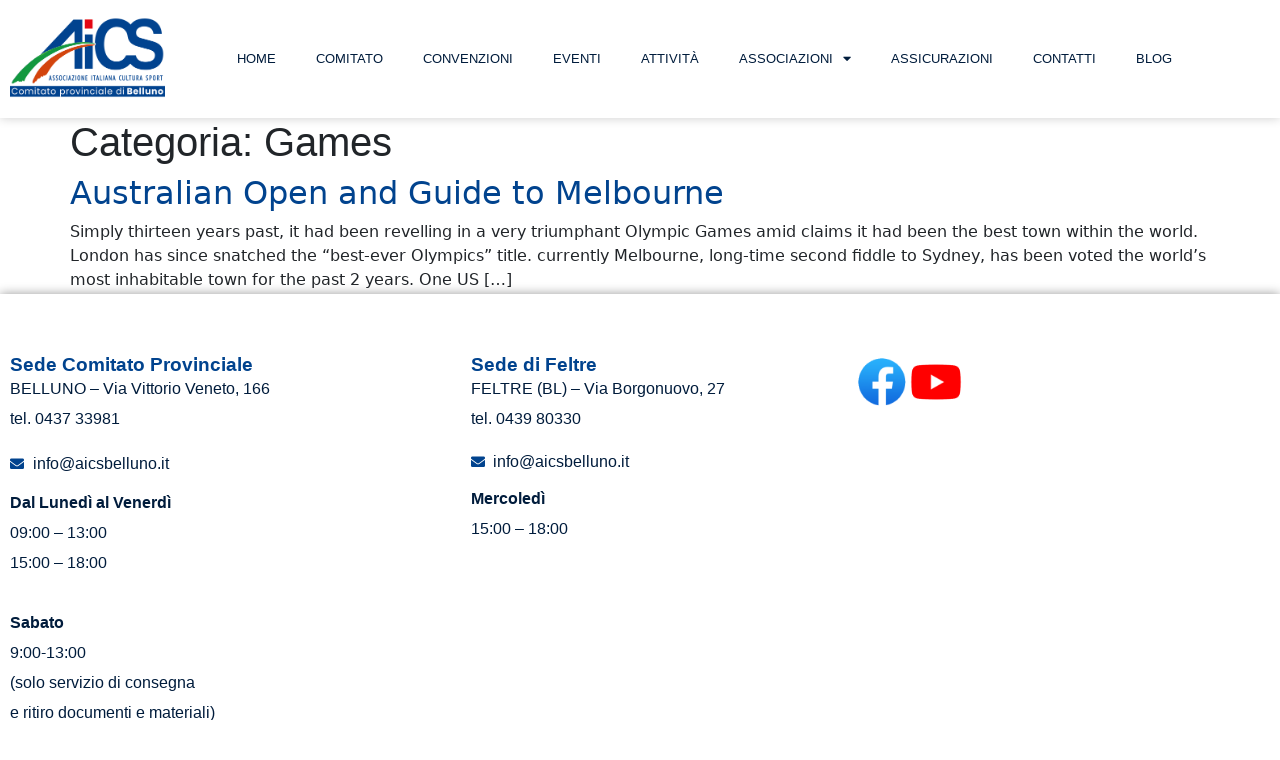

--- FILE ---
content_type: text/html; charset=UTF-8
request_url: https://aicsbelluno.it/category/games/
body_size: 51349
content:
<!doctype html>
<html lang="it-IT">
<head>
	<meta charset="UTF-8">
		<meta name="viewport" content="width=device-width, initial-scale=1">
	<link rel="profile" href="https://gmpg.org/xfn/11">
	<meta name='robots' content='index, follow, max-image-preview:large, max-snippet:-1, max-video-preview:-1' />
	<style>img:is([sizes="auto" i], [sizes^="auto," i]) { contain-intrinsic-size: 3000px 1500px }</style>
	
	<!-- This site is optimized with the Yoast SEO plugin v25.8 - https://yoast.com/wordpress/plugins/seo/ -->
	<title>Games Archivi - Aics Belluno</title>
	<link rel="canonical" href="https://aicsbelluno.it/category/games/" />
	<meta property="og:locale" content="it_IT" />
	<meta property="og:type" content="article" />
	<meta property="og:title" content="Games Archivi - Aics Belluno" />
	<meta property="og:url" content="https://aicsbelluno.it/category/games/" />
	<meta property="og:site_name" content="Aics Belluno" />
	<meta name="twitter:card" content="summary_large_image" />
	<script type="application/ld+json" class="yoast-schema-graph">{"@context":"https://schema.org","@graph":[{"@type":"CollectionPage","@id":"https://aicsbelluno.it/category/games/","url":"https://aicsbelluno.it/category/games/","name":"Games Archivi - Aics Belluno","isPartOf":{"@id":"https://aicsbelluno.it/#website"},"primaryImageOfPage":{"@id":"https://aicsbelluno.it/category/games/#primaryimage"},"image":{"@id":"https://aicsbelluno.it/category/games/#primaryimage"},"thumbnailUrl":"","breadcrumb":{"@id":"https://aicsbelluno.it/category/games/#breadcrumb"},"inLanguage":"it-IT"},{"@type":"ImageObject","inLanguage":"it-IT","@id":"https://aicsbelluno.it/category/games/#primaryimage","url":"","contentUrl":""},{"@type":"BreadcrumbList","@id":"https://aicsbelluno.it/category/games/#breadcrumb","itemListElement":[{"@type":"ListItem","position":1,"name":"Home","item":"https://aicsbelluno.it/"},{"@type":"ListItem","position":2,"name":"Games"}]},{"@type":"WebSite","@id":"https://aicsbelluno.it/#website","url":"https://aicsbelluno.it/","name":"Aics Belluno","description":"","publisher":{"@id":"https://aicsbelluno.it/#organization"},"potentialAction":[{"@type":"SearchAction","target":{"@type":"EntryPoint","urlTemplate":"https://aicsbelluno.it/?s={search_term_string}"},"query-input":{"@type":"PropertyValueSpecification","valueRequired":true,"valueName":"search_term_string"}}],"inLanguage":"it-IT"},{"@type":"Organization","@id":"https://aicsbelluno.it/#organization","name":"Aics Belluno","url":"https://aicsbelluno.it/","logo":{"@type":"ImageObject","inLanguage":"it-IT","@id":"https://aicsbelluno.it/#/schema/logo/image/","url":"https://aicsbelluno.it/wp-content/uploads/2023/03/logo_aics_belluno.png","contentUrl":"https://aicsbelluno.it/wp-content/uploads/2023/03/logo_aics_belluno.png","width":1563,"height":860,"caption":"Aics Belluno"},"image":{"@id":"https://aicsbelluno.it/#/schema/logo/image/"}}]}</script>
	<!-- / Yoast SEO plugin. -->


<link rel="alternate" type="application/rss+xml" title="Aics Belluno &raquo; Feed" href="https://aicsbelluno.it/feed/" />
<link rel="alternate" type="application/rss+xml" title="Aics Belluno &raquo; Feed dei commenti" href="https://aicsbelluno.it/comments/feed/" />
<link rel="alternate" type="application/rss+xml" title="Aics Belluno &raquo; Games Feed della categoria" href="https://aicsbelluno.it/category/games/feed/" />
<script>
window._wpemojiSettings = {"baseUrl":"https:\/\/s.w.org\/images\/core\/emoji\/16.0.1\/72x72\/","ext":".png","svgUrl":"https:\/\/s.w.org\/images\/core\/emoji\/16.0.1\/svg\/","svgExt":".svg","source":{"concatemoji":"https:\/\/aicsbelluno.it\/wp-includes\/js\/wp-emoji-release.min.js?ver=6.8.3"}};
/*! This file is auto-generated */
!function(s,n){var o,i,e;function c(e){try{var t={supportTests:e,timestamp:(new Date).valueOf()};sessionStorage.setItem(o,JSON.stringify(t))}catch(e){}}function p(e,t,n){e.clearRect(0,0,e.canvas.width,e.canvas.height),e.fillText(t,0,0);var t=new Uint32Array(e.getImageData(0,0,e.canvas.width,e.canvas.height).data),a=(e.clearRect(0,0,e.canvas.width,e.canvas.height),e.fillText(n,0,0),new Uint32Array(e.getImageData(0,0,e.canvas.width,e.canvas.height).data));return t.every(function(e,t){return e===a[t]})}function u(e,t){e.clearRect(0,0,e.canvas.width,e.canvas.height),e.fillText(t,0,0);for(var n=e.getImageData(16,16,1,1),a=0;a<n.data.length;a++)if(0!==n.data[a])return!1;return!0}function f(e,t,n,a){switch(t){case"flag":return n(e,"\ud83c\udff3\ufe0f\u200d\u26a7\ufe0f","\ud83c\udff3\ufe0f\u200b\u26a7\ufe0f")?!1:!n(e,"\ud83c\udde8\ud83c\uddf6","\ud83c\udde8\u200b\ud83c\uddf6")&&!n(e,"\ud83c\udff4\udb40\udc67\udb40\udc62\udb40\udc65\udb40\udc6e\udb40\udc67\udb40\udc7f","\ud83c\udff4\u200b\udb40\udc67\u200b\udb40\udc62\u200b\udb40\udc65\u200b\udb40\udc6e\u200b\udb40\udc67\u200b\udb40\udc7f");case"emoji":return!a(e,"\ud83e\udedf")}return!1}function g(e,t,n,a){var r="undefined"!=typeof WorkerGlobalScope&&self instanceof WorkerGlobalScope?new OffscreenCanvas(300,150):s.createElement("canvas"),o=r.getContext("2d",{willReadFrequently:!0}),i=(o.textBaseline="top",o.font="600 32px Arial",{});return e.forEach(function(e){i[e]=t(o,e,n,a)}),i}function t(e){var t=s.createElement("script");t.src=e,t.defer=!0,s.head.appendChild(t)}"undefined"!=typeof Promise&&(o="wpEmojiSettingsSupports",i=["flag","emoji"],n.supports={everything:!0,everythingExceptFlag:!0},e=new Promise(function(e){s.addEventListener("DOMContentLoaded",e,{once:!0})}),new Promise(function(t){var n=function(){try{var e=JSON.parse(sessionStorage.getItem(o));if("object"==typeof e&&"number"==typeof e.timestamp&&(new Date).valueOf()<e.timestamp+604800&&"object"==typeof e.supportTests)return e.supportTests}catch(e){}return null}();if(!n){if("undefined"!=typeof Worker&&"undefined"!=typeof OffscreenCanvas&&"undefined"!=typeof URL&&URL.createObjectURL&&"undefined"!=typeof Blob)try{var e="postMessage("+g.toString()+"("+[JSON.stringify(i),f.toString(),p.toString(),u.toString()].join(",")+"));",a=new Blob([e],{type:"text/javascript"}),r=new Worker(URL.createObjectURL(a),{name:"wpTestEmojiSupports"});return void(r.onmessage=function(e){c(n=e.data),r.terminate(),t(n)})}catch(e){}c(n=g(i,f,p,u))}t(n)}).then(function(e){for(var t in e)n.supports[t]=e[t],n.supports.everything=n.supports.everything&&n.supports[t],"flag"!==t&&(n.supports.everythingExceptFlag=n.supports.everythingExceptFlag&&n.supports[t]);n.supports.everythingExceptFlag=n.supports.everythingExceptFlag&&!n.supports.flag,n.DOMReady=!1,n.readyCallback=function(){n.DOMReady=!0}}).then(function(){return e}).then(function(){var e;n.supports.everything||(n.readyCallback(),(e=n.source||{}).concatemoji?t(e.concatemoji):e.wpemoji&&e.twemoji&&(t(e.twemoji),t(e.wpemoji)))}))}((window,document),window._wpemojiSettings);
</script>
<style id='wp-emoji-styles-inline-css'>

	img.wp-smiley, img.emoji {
		display: inline !important;
		border: none !important;
		box-shadow: none !important;
		height: 1em !important;
		width: 1em !important;
		margin: 0 0.07em !important;
		vertical-align: -0.1em !important;
		background: none !important;
		padding: 0 !important;
	}
</style>
<link rel='stylesheet' id='wp-block-library-css' href='https://aicsbelluno.it/wp-includes/css/dist/block-library/style.min.css?ver=6.8.3' media='all' />
<style id='classic-theme-styles-inline-css'>
/*! This file is auto-generated */
.wp-block-button__link{color:#fff;background-color:#32373c;border-radius:9999px;box-shadow:none;text-decoration:none;padding:calc(.667em + 2px) calc(1.333em + 2px);font-size:1.125em}.wp-block-file__button{background:#32373c;color:#fff;text-decoration:none}
</style>
<style id='global-styles-inline-css'>
:root{--wp--preset--aspect-ratio--square: 1;--wp--preset--aspect-ratio--4-3: 4/3;--wp--preset--aspect-ratio--3-4: 3/4;--wp--preset--aspect-ratio--3-2: 3/2;--wp--preset--aspect-ratio--2-3: 2/3;--wp--preset--aspect-ratio--16-9: 16/9;--wp--preset--aspect-ratio--9-16: 9/16;--wp--preset--color--black: #000000;--wp--preset--color--cyan-bluish-gray: #abb8c3;--wp--preset--color--white: #ffffff;--wp--preset--color--pale-pink: #f78da7;--wp--preset--color--vivid-red: #cf2e2e;--wp--preset--color--luminous-vivid-orange: #ff6900;--wp--preset--color--luminous-vivid-amber: #fcb900;--wp--preset--color--light-green-cyan: #7bdcb5;--wp--preset--color--vivid-green-cyan: #00d084;--wp--preset--color--pale-cyan-blue: #8ed1fc;--wp--preset--color--vivid-cyan-blue: #0693e3;--wp--preset--color--vivid-purple: #9b51e0;--wp--preset--gradient--vivid-cyan-blue-to-vivid-purple: linear-gradient(135deg,rgba(6,147,227,1) 0%,rgb(155,81,224) 100%);--wp--preset--gradient--light-green-cyan-to-vivid-green-cyan: linear-gradient(135deg,rgb(122,220,180) 0%,rgb(0,208,130) 100%);--wp--preset--gradient--luminous-vivid-amber-to-luminous-vivid-orange: linear-gradient(135deg,rgba(252,185,0,1) 0%,rgba(255,105,0,1) 100%);--wp--preset--gradient--luminous-vivid-orange-to-vivid-red: linear-gradient(135deg,rgba(255,105,0,1) 0%,rgb(207,46,46) 100%);--wp--preset--gradient--very-light-gray-to-cyan-bluish-gray: linear-gradient(135deg,rgb(238,238,238) 0%,rgb(169,184,195) 100%);--wp--preset--gradient--cool-to-warm-spectrum: linear-gradient(135deg,rgb(74,234,220) 0%,rgb(151,120,209) 20%,rgb(207,42,186) 40%,rgb(238,44,130) 60%,rgb(251,105,98) 80%,rgb(254,248,76) 100%);--wp--preset--gradient--blush-light-purple: linear-gradient(135deg,rgb(255,206,236) 0%,rgb(152,150,240) 100%);--wp--preset--gradient--blush-bordeaux: linear-gradient(135deg,rgb(254,205,165) 0%,rgb(254,45,45) 50%,rgb(107,0,62) 100%);--wp--preset--gradient--luminous-dusk: linear-gradient(135deg,rgb(255,203,112) 0%,rgb(199,81,192) 50%,rgb(65,88,208) 100%);--wp--preset--gradient--pale-ocean: linear-gradient(135deg,rgb(255,245,203) 0%,rgb(182,227,212) 50%,rgb(51,167,181) 100%);--wp--preset--gradient--electric-grass: linear-gradient(135deg,rgb(202,248,128) 0%,rgb(113,206,126) 100%);--wp--preset--gradient--midnight: linear-gradient(135deg,rgb(2,3,129) 0%,rgb(40,116,252) 100%);--wp--preset--font-size--small: 13px;--wp--preset--font-size--medium: 20px;--wp--preset--font-size--large: 36px;--wp--preset--font-size--x-large: 42px;--wp--preset--spacing--20: 0.44rem;--wp--preset--spacing--30: 0.67rem;--wp--preset--spacing--40: 1rem;--wp--preset--spacing--50: 1.5rem;--wp--preset--spacing--60: 2.25rem;--wp--preset--spacing--70: 3.38rem;--wp--preset--spacing--80: 5.06rem;--wp--preset--shadow--natural: 6px 6px 9px rgba(0, 0, 0, 0.2);--wp--preset--shadow--deep: 12px 12px 50px rgba(0, 0, 0, 0.4);--wp--preset--shadow--sharp: 6px 6px 0px rgba(0, 0, 0, 0.2);--wp--preset--shadow--outlined: 6px 6px 0px -3px rgba(255, 255, 255, 1), 6px 6px rgba(0, 0, 0, 1);--wp--preset--shadow--crisp: 6px 6px 0px rgba(0, 0, 0, 1);}:where(.is-layout-flex){gap: 0.5em;}:where(.is-layout-grid){gap: 0.5em;}body .is-layout-flex{display: flex;}.is-layout-flex{flex-wrap: wrap;align-items: center;}.is-layout-flex > :is(*, div){margin: 0;}body .is-layout-grid{display: grid;}.is-layout-grid > :is(*, div){margin: 0;}:where(.wp-block-columns.is-layout-flex){gap: 2em;}:where(.wp-block-columns.is-layout-grid){gap: 2em;}:where(.wp-block-post-template.is-layout-flex){gap: 1.25em;}:where(.wp-block-post-template.is-layout-grid){gap: 1.25em;}.has-black-color{color: var(--wp--preset--color--black) !important;}.has-cyan-bluish-gray-color{color: var(--wp--preset--color--cyan-bluish-gray) !important;}.has-white-color{color: var(--wp--preset--color--white) !important;}.has-pale-pink-color{color: var(--wp--preset--color--pale-pink) !important;}.has-vivid-red-color{color: var(--wp--preset--color--vivid-red) !important;}.has-luminous-vivid-orange-color{color: var(--wp--preset--color--luminous-vivid-orange) !important;}.has-luminous-vivid-amber-color{color: var(--wp--preset--color--luminous-vivid-amber) !important;}.has-light-green-cyan-color{color: var(--wp--preset--color--light-green-cyan) !important;}.has-vivid-green-cyan-color{color: var(--wp--preset--color--vivid-green-cyan) !important;}.has-pale-cyan-blue-color{color: var(--wp--preset--color--pale-cyan-blue) !important;}.has-vivid-cyan-blue-color{color: var(--wp--preset--color--vivid-cyan-blue) !important;}.has-vivid-purple-color{color: var(--wp--preset--color--vivid-purple) !important;}.has-black-background-color{background-color: var(--wp--preset--color--black) !important;}.has-cyan-bluish-gray-background-color{background-color: var(--wp--preset--color--cyan-bluish-gray) !important;}.has-white-background-color{background-color: var(--wp--preset--color--white) !important;}.has-pale-pink-background-color{background-color: var(--wp--preset--color--pale-pink) !important;}.has-vivid-red-background-color{background-color: var(--wp--preset--color--vivid-red) !important;}.has-luminous-vivid-orange-background-color{background-color: var(--wp--preset--color--luminous-vivid-orange) !important;}.has-luminous-vivid-amber-background-color{background-color: var(--wp--preset--color--luminous-vivid-amber) !important;}.has-light-green-cyan-background-color{background-color: var(--wp--preset--color--light-green-cyan) !important;}.has-vivid-green-cyan-background-color{background-color: var(--wp--preset--color--vivid-green-cyan) !important;}.has-pale-cyan-blue-background-color{background-color: var(--wp--preset--color--pale-cyan-blue) !important;}.has-vivid-cyan-blue-background-color{background-color: var(--wp--preset--color--vivid-cyan-blue) !important;}.has-vivid-purple-background-color{background-color: var(--wp--preset--color--vivid-purple) !important;}.has-black-border-color{border-color: var(--wp--preset--color--black) !important;}.has-cyan-bluish-gray-border-color{border-color: var(--wp--preset--color--cyan-bluish-gray) !important;}.has-white-border-color{border-color: var(--wp--preset--color--white) !important;}.has-pale-pink-border-color{border-color: var(--wp--preset--color--pale-pink) !important;}.has-vivid-red-border-color{border-color: var(--wp--preset--color--vivid-red) !important;}.has-luminous-vivid-orange-border-color{border-color: var(--wp--preset--color--luminous-vivid-orange) !important;}.has-luminous-vivid-amber-border-color{border-color: var(--wp--preset--color--luminous-vivid-amber) !important;}.has-light-green-cyan-border-color{border-color: var(--wp--preset--color--light-green-cyan) !important;}.has-vivid-green-cyan-border-color{border-color: var(--wp--preset--color--vivid-green-cyan) !important;}.has-pale-cyan-blue-border-color{border-color: var(--wp--preset--color--pale-cyan-blue) !important;}.has-vivid-cyan-blue-border-color{border-color: var(--wp--preset--color--vivid-cyan-blue) !important;}.has-vivid-purple-border-color{border-color: var(--wp--preset--color--vivid-purple) !important;}.has-vivid-cyan-blue-to-vivid-purple-gradient-background{background: var(--wp--preset--gradient--vivid-cyan-blue-to-vivid-purple) !important;}.has-light-green-cyan-to-vivid-green-cyan-gradient-background{background: var(--wp--preset--gradient--light-green-cyan-to-vivid-green-cyan) !important;}.has-luminous-vivid-amber-to-luminous-vivid-orange-gradient-background{background: var(--wp--preset--gradient--luminous-vivid-amber-to-luminous-vivid-orange) !important;}.has-luminous-vivid-orange-to-vivid-red-gradient-background{background: var(--wp--preset--gradient--luminous-vivid-orange-to-vivid-red) !important;}.has-very-light-gray-to-cyan-bluish-gray-gradient-background{background: var(--wp--preset--gradient--very-light-gray-to-cyan-bluish-gray) !important;}.has-cool-to-warm-spectrum-gradient-background{background: var(--wp--preset--gradient--cool-to-warm-spectrum) !important;}.has-blush-light-purple-gradient-background{background: var(--wp--preset--gradient--blush-light-purple) !important;}.has-blush-bordeaux-gradient-background{background: var(--wp--preset--gradient--blush-bordeaux) !important;}.has-luminous-dusk-gradient-background{background: var(--wp--preset--gradient--luminous-dusk) !important;}.has-pale-ocean-gradient-background{background: var(--wp--preset--gradient--pale-ocean) !important;}.has-electric-grass-gradient-background{background: var(--wp--preset--gradient--electric-grass) !important;}.has-midnight-gradient-background{background: var(--wp--preset--gradient--midnight) !important;}.has-small-font-size{font-size: var(--wp--preset--font-size--small) !important;}.has-medium-font-size{font-size: var(--wp--preset--font-size--medium) !important;}.has-large-font-size{font-size: var(--wp--preset--font-size--large) !important;}.has-x-large-font-size{font-size: var(--wp--preset--font-size--x-large) !important;}
:where(.wp-block-post-template.is-layout-flex){gap: 1.25em;}:where(.wp-block-post-template.is-layout-grid){gap: 1.25em;}
:where(.wp-block-columns.is-layout-flex){gap: 2em;}:where(.wp-block-columns.is-layout-grid){gap: 2em;}
:root :where(.wp-block-pullquote){font-size: 1.5em;line-height: 1.6;}
</style>
<link rel='stylesheet' id='wpdm-fonticon-css' href='https://aicsbelluno.it/wp-content/plugins/download-manager/assets/wpdm-iconfont/css/wpdm-icons.css?ver=6.8.3' media='all' />
<link rel='stylesheet' id='wpdm-front-css' href='https://aicsbelluno.it/wp-content/plugins/download-manager/assets/css/front.min.css?ver=6.8.3' media='all' />
<link rel='stylesheet' id='hello-elementor-css' href='https://aicsbelluno.it/wp-content/themes/hello-elementor/style.min.css?ver=2.6.1' media='all' />
<link rel='stylesheet' id='hello-elementor-theme-style-css' href='https://aicsbelluno.it/wp-content/themes/hello-elementor/theme.min.css?ver=2.6.1' media='all' />
<link rel='stylesheet' id='elementor-frontend-css' href='https://aicsbelluno.it/wp-content/plugins/elementor/assets/css/frontend.min.css?ver=3.31.3' media='all' />
<link rel='stylesheet' id='elementor-post-5-css' href='https://aicsbelluno.it/wp-content/uploads/elementor/css/post-5.css?ver=1756372686' media='all' />
<link rel='stylesheet' id='widget-image-css' href='https://aicsbelluno.it/wp-content/plugins/elementor/assets/css/widget-image.min.css?ver=3.31.3' media='all' />
<link rel='stylesheet' id='widget-nav-menu-css' href='https://aicsbelluno.it/wp-content/plugins/elementor-pro/assets/css/widget-nav-menu.min.css?ver=3.31.2' media='all' />
<link rel='stylesheet' id='e-sticky-css' href='https://aicsbelluno.it/wp-content/plugins/elementor-pro/assets/css/modules/sticky.min.css?ver=3.31.2' media='all' />
<link rel='stylesheet' id='widget-heading-css' href='https://aicsbelluno.it/wp-content/plugins/elementor/assets/css/widget-heading.min.css?ver=3.31.3' media='all' />
<link rel='stylesheet' id='widget-icon-list-css' href='https://aicsbelluno.it/wp-content/plugins/elementor/assets/css/widget-icon-list.min.css?ver=3.31.3' media='all' />
<link rel='stylesheet' id='elementor-icons-css' href='https://aicsbelluno.it/wp-content/plugins/elementor/assets/lib/eicons/css/elementor-icons.min.css?ver=5.43.0' media='all' />
<link rel='stylesheet' id='elementor-post-54-css' href='https://aicsbelluno.it/wp-content/uploads/elementor/css/post-54.css?ver=1756372687' media='all' />
<link rel='stylesheet' id='elementor-post-342-css' href='https://aicsbelluno.it/wp-content/uploads/elementor/css/post-342.css?ver=1756372687' media='all' />
<link rel='stylesheet' id='ecs-styles-css' href='https://aicsbelluno.it/wp-content/plugins/ele-custom-skin/assets/css/ecs-style.css?ver=3.1.9' media='all' />
<link rel='stylesheet' id='elementor-post-1458-css' href='https://aicsbelluno.it/wp-content/uploads/elementor/css/post-1458.css?ver=1674225090' media='all' />
<link rel='stylesheet' id='elementor-gf-local-poppins-css' href='https://aicsbelluno.it/wp-content/uploads/elementor/google-fonts/css/poppins.css?ver=1744880324' media='all' />
<link rel='stylesheet' id='elementor-icons-shared-0-css' href='https://aicsbelluno.it/wp-content/plugins/elementor/assets/lib/font-awesome/css/fontawesome.min.css?ver=5.15.3' media='all' />
<link rel='stylesheet' id='elementor-icons-fa-solid-css' href='https://aicsbelluno.it/wp-content/plugins/elementor/assets/lib/font-awesome/css/solid.min.css?ver=5.15.3' media='all' />
<script src="https://aicsbelluno.it/wp-includes/js/jquery/jquery.min.js?ver=3.7.1" id="jquery-core-js"></script>
<script src="https://aicsbelluno.it/wp-includes/js/jquery/jquery-migrate.min.js?ver=3.4.1" id="jquery-migrate-js"></script>
<script src="https://aicsbelluno.it/wp-content/plugins/download-manager/assets/js/wpdm.min.js?ver=6.8.3" id="wpdm-frontend-js-js"></script>
<script id="wpdm-frontjs-js-extra">
var wpdm_url = {"home":"https:\/\/aicsbelluno.it\/","site":"https:\/\/aicsbelluno.it\/","ajax":"https:\/\/aicsbelluno.it\/wp-admin\/admin-ajax.php"};
var wpdm_js = {"spinner":"<i class=\"wpdm-icon wpdm-sun wpdm-spin\"><\/i>","client_id":"cc7266f1f87625c73a1ed1da3d2133e8"};
var wpdm_strings = {"pass_var":"Password verificata!","pass_var_q":"Fai clic sul seguente pulsante per avviare il download.","start_dl":"Avvia download"};
</script>
<script src="https://aicsbelluno.it/wp-content/plugins/download-manager/assets/js/front.min.js?ver=3.3.21" id="wpdm-frontjs-js"></script>
<script src="https://aicsbelluno.it/wp-content/plugins/elementor-pro/assets/js/page-transitions.min.js?ver=3.31.2" id="page-transitions-js"></script>
<script id="ecs_ajax_load-js-extra">
var ecs_ajax_params = {"ajaxurl":"https:\/\/aicsbelluno.it\/wp-admin\/admin-ajax.php","posts":"{\"category_name\":\"games\",\"error\":\"\",\"m\":\"\",\"p\":0,\"post_parent\":\"\",\"subpost\":\"\",\"subpost_id\":\"\",\"attachment\":\"\",\"attachment_id\":0,\"name\":\"\",\"pagename\":\"\",\"page_id\":0,\"second\":\"\",\"minute\":\"\",\"hour\":\"\",\"day\":0,\"monthnum\":0,\"year\":0,\"w\":0,\"tag\":\"\",\"cat\":22,\"tag_id\":\"\",\"author\":\"\",\"author_name\":\"\",\"feed\":\"\",\"tb\":\"\",\"paged\":0,\"meta_key\":\"\",\"meta_value\":\"\",\"preview\":\"\",\"s\":\"\",\"sentence\":\"\",\"title\":\"\",\"fields\":\"all\",\"menu_order\":\"\",\"embed\":\"\",\"category__in\":[],\"category__not_in\":[],\"category__and\":[],\"post__in\":[],\"post__not_in\":[],\"post_name__in\":[],\"tag__in\":[],\"tag__not_in\":[],\"tag__and\":[],\"tag_slug__in\":[],\"tag_slug__and\":[],\"post_parent__in\":[],\"post_parent__not_in\":[],\"author__in\":[],\"author__not_in\":[],\"search_columns\":[],\"ignore_sticky_posts\":false,\"suppress_filters\":false,\"cache_results\":true,\"update_post_term_cache\":true,\"update_menu_item_cache\":false,\"lazy_load_term_meta\":true,\"update_post_meta_cache\":true,\"post_type\":\"\",\"posts_per_page\":10,\"nopaging\":false,\"comments_per_page\":\"50\",\"no_found_rows\":false,\"order\":\"DESC\"}"};
</script>
<script src="https://aicsbelluno.it/wp-content/plugins/ele-custom-skin/assets/js/ecs_ajax_pagination.js?ver=3.1.9" id="ecs_ajax_load-js"></script>
<script src="https://aicsbelluno.it/wp-content/plugins/ele-custom-skin/assets/js/ecs.js?ver=3.1.9" id="ecs-script-js"></script>
<link rel="https://api.w.org/" href="https://aicsbelluno.it/wp-json/" /><link rel="alternate" title="JSON" type="application/json" href="https://aicsbelluno.it/wp-json/wp/v2/categories/22" /><link rel="EditURI" type="application/rsd+xml" title="RSD" href="https://aicsbelluno.it/xmlrpc.php?rsd" />
<meta name="generator" content="WordPress 6.8.3" />
<meta name="generator" content="Elementor 3.31.3; features: additional_custom_breakpoints, e_element_cache; settings: css_print_method-external, google_font-enabled, font_display-swap">
<link href="https://cdn.jsdelivr.net/npm/bootstrap@5.0.2/dist/css/bootstrap.min.css" rel="stylesheet" integrity="sha384-EVSTQN3/azprG1Anm3QDgpJLIm9Nao0Yz1ztcQTwFspd3yD65VohhpuuCOmLASjC" crossorigin="anonymous">
			<style>
				.e-con.e-parent:nth-of-type(n+4):not(.e-lazyloaded):not(.e-no-lazyload),
				.e-con.e-parent:nth-of-type(n+4):not(.e-lazyloaded):not(.e-no-lazyload) * {
					background-image: none !important;
				}
				@media screen and (max-height: 1024px) {
					.e-con.e-parent:nth-of-type(n+3):not(.e-lazyloaded):not(.e-no-lazyload),
					.e-con.e-parent:nth-of-type(n+3):not(.e-lazyloaded):not(.e-no-lazyload) * {
						background-image: none !important;
					}
				}
				@media screen and (max-height: 640px) {
					.e-con.e-parent:nth-of-type(n+2):not(.e-lazyloaded):not(.e-no-lazyload),
					.e-con.e-parent:nth-of-type(n+2):not(.e-lazyloaded):not(.e-no-lazyload) * {
						background-image: none !important;
					}
				}
			</style>
			<link rel="icon" href="https://aicsbelluno.it/wp-content/uploads/2022/11/favicon_aics-150x150.png" sizes="32x32" />
<link rel="icon" href="https://aicsbelluno.it/wp-content/uploads/2022/11/favicon_aics-300x300.png" sizes="192x192" />
<link rel="apple-touch-icon" href="https://aicsbelluno.it/wp-content/uploads/2022/11/favicon_aics-300x300.png" />
<meta name="msapplication-TileImage" content="https://aicsbelluno.it/wp-content/uploads/2022/11/favicon_aics-300x300.png" />
<meta name="generator" content="WordPress Download Manager 3.3.21" />
                <style>
        /* WPDM Link Template Styles */        </style>
                <style>

            :root {
                --color-primary: #4a8eff;
                --color-primary-rgb: 74, 142, 255;
                --color-primary-hover: #5998ff;
                --color-primary-active: #3281ff;
                --color-secondary: #6c757d;
                --color-secondary-rgb: 108, 117, 125;
                --color-secondary-hover: #6c757d;
                --color-secondary-active: #6c757d;
                --color-success: #018e11;
                --color-success-rgb: 1, 142, 17;
                --color-success-hover: #0aad01;
                --color-success-active: #0c8c01;
                --color-info: #2CA8FF;
                --color-info-rgb: 44, 168, 255;
                --color-info-hover: #2CA8FF;
                --color-info-active: #2CA8FF;
                --color-warning: #FFB236;
                --color-warning-rgb: 255, 178, 54;
                --color-warning-hover: #FFB236;
                --color-warning-active: #FFB236;
                --color-danger: #ff5062;
                --color-danger-rgb: 255, 80, 98;
                --color-danger-hover: #ff5062;
                --color-danger-active: #ff5062;
                --color-green: #30b570;
                --color-blue: #0073ff;
                --color-purple: #8557D3;
                --color-red: #ff5062;
                --color-muted: rgba(69, 89, 122, 0.6);
                --wpdm-font: "Sen", -apple-system, BlinkMacSystemFont, "Segoe UI", Roboto, Helvetica, Arial, sans-serif, "Apple Color Emoji", "Segoe UI Emoji", "Segoe UI Symbol";
            }

            .wpdm-download-link.btn.btn-primary {
                border-radius: 4px;
            }


        </style>
        </head>
<body class="archive category category-games category-22 wp-custom-logo wp-theme-hello-elementor elementor-default elementor-kit-5">

		<e-page-transition class="e-page-transition--entering" exclude="^https\:\/\/aicsbelluno\.it\/wp\-admin\/">
					</e-page-transition>
		
<a class="skip-link screen-reader-text" href="#content">
	Vai al contenuto</a>

		<header data-elementor-type="header" data-elementor-id="54" class="elementor elementor-54 elementor-location-header" data-elementor-post-type="elementor_library">
					<section class="elementor-section elementor-top-section elementor-element elementor-element-8a40ab1 elementor-section-boxed elementor-section-height-default elementor-section-height-default" data-id="8a40ab1" data-element_type="section" data-settings="{&quot;background_background&quot;:&quot;classic&quot;,&quot;sticky&quot;:&quot;top&quot;,&quot;sticky_effects_offset&quot;:1,&quot;sticky_on&quot;:[&quot;desktop&quot;,&quot;tablet&quot;,&quot;mobile&quot;],&quot;sticky_offset&quot;:0,&quot;sticky_anchor_link_offset&quot;:0}">
						<div class="elementor-container elementor-column-gap-default">
					<div class="elementor-column elementor-col-33 elementor-top-column elementor-element elementor-element-e198753" data-id="e198753" data-element_type="column">
			<div class="elementor-widget-wrap elementor-element-populated">
						<div class="elementor-element elementor-element-d8f68e4 elementor-widget elementor-widget-theme-site-logo elementor-widget-image" data-id="d8f68e4" data-element_type="widget" data-widget_type="theme-site-logo.default">
				<div class="elementor-widget-container">
											<a href="https://aicsbelluno.it">
			<img fetchpriority="high" width="1563" height="860" src="https://aicsbelluno.it/wp-content/uploads/2023/03/logo_aics_belluno.png" class="attachment-full size-full wp-image-3354" alt="" srcset="https://aicsbelluno.it/wp-content/uploads/2023/03/logo_aics_belluno.png 1563w, https://aicsbelluno.it/wp-content/uploads/2023/03/logo_aics_belluno-300x165.png 300w, https://aicsbelluno.it/wp-content/uploads/2023/03/logo_aics_belluno-1024x563.png 1024w, https://aicsbelluno.it/wp-content/uploads/2023/03/logo_aics_belluno-768x423.png 768w, https://aicsbelluno.it/wp-content/uploads/2023/03/logo_aics_belluno-1536x845.png 1536w" sizes="(max-width: 1563px) 100vw, 1563px" />				</a>
											</div>
				</div>
					</div>
		</div>
				<div class="elementor-column elementor-col-33 elementor-top-column elementor-element elementor-element-501b89d" data-id="501b89d" data-element_type="column">
			<div class="elementor-widget-wrap elementor-element-populated">
						<div class="elementor-element elementor-element-c217896 elementor-nav-menu__align-center elementor-nav-menu--stretch elementor-nav-menu__text-align-center elementor-nav-menu--dropdown-tablet elementor-nav-menu--toggle elementor-nav-menu--burger elementor-widget elementor-widget-nav-menu" data-id="c217896" data-element_type="widget" data-settings="{&quot;full_width&quot;:&quot;stretch&quot;,&quot;layout&quot;:&quot;horizontal&quot;,&quot;submenu_icon&quot;:{&quot;value&quot;:&quot;&lt;i class=\&quot;fas fa-caret-down\&quot;&gt;&lt;\/i&gt;&quot;,&quot;library&quot;:&quot;fa-solid&quot;},&quot;toggle&quot;:&quot;burger&quot;}" data-widget_type="nav-menu.default">
				<div class="elementor-widget-container">
								<nav aria-label="Menu" class="elementor-nav-menu--main elementor-nav-menu__container elementor-nav-menu--layout-horizontal e--pointer-none">
				<ul id="menu-1-c217896" class="elementor-nav-menu"><li class="menu-item menu-item-type-post_type menu-item-object-page menu-item-home menu-item-58"><a href="https://aicsbelluno.it/" class="elementor-item">Home</a></li>
<li class="menu-item menu-item-type-post_type menu-item-object-page menu-item-1563"><a href="https://aicsbelluno.it/comitato/" class="elementor-item">Comitato</a></li>
<li class="menu-item menu-item-type-post_type menu-item-object-page menu-item-4150"><a href="https://aicsbelluno.it/convenzioni/" class="elementor-item">Convenzioni</a></li>
<li class="menu-item menu-item-type-custom menu-item-object-custom menu-item-60"><a href="/eventi" class="elementor-item">Eventi</a></li>
<li class="menu-item menu-item-type-post_type menu-item-object-page menu-item-3948"><a href="https://aicsbelluno.it/attivita/" class="elementor-item">Attività</a></li>
<li class="menu-item menu-item-type-custom menu-item-object-custom menu-item-has-children menu-item-3257"><a href="#" class="elementor-item elementor-item-anchor">Associazioni</a>
<ul class="sub-menu elementor-nav-menu--dropdown">
	<li class="menu-item menu-item-type-post_type menu-item-object-page menu-item-3258"><a href="https://aicsbelluno.it/associazioni/" class="elementor-sub-item">Elenco Associazioni</a></li>
	<li class="menu-item menu-item-type-post_type menu-item-object-page menu-item-1418"><a href="https://aicsbelluno.it/come-associarsi/" class="elementor-sub-item">Come Associarsi</a></li>
	<li class="menu-item menu-item-type-custom menu-item-object-custom menu-item-1364"><a target="_blank" href="https://www.aicsnetwork.net/" class="elementor-sub-item">Aics Network</a></li>
	<li class="menu-item menu-item-type-custom menu-item-object-custom menu-item-3259"><a target="_blank" href="https://backend.aicsbelluno.it/login" class="elementor-sub-item">Area Riservata</a></li>
</ul>
</li>
<li class="menu-item menu-item-type-custom menu-item-object-custom menu-item-62"><a target="_blank" href="https://www.aics.it/?page_id=11250" class="elementor-item">Assicurazioni</a></li>
<li class="menu-item menu-item-type-custom menu-item-object-custom menu-item-64"><a href="/contatti" class="elementor-item">Contatti</a></li>
<li class="menu-item menu-item-type-custom menu-item-object-custom menu-item-4369"><a href="https://www.aicsdolomitiblog.it/" class="elementor-item">Blog</a></li>
</ul>			</nav>
					<div class="elementor-menu-toggle" role="button" tabindex="0" aria-label="Menu di commutazione" aria-expanded="false">
			<i aria-hidden="true" role="presentation" class="elementor-menu-toggle__icon--open eicon-menu-bar"></i><i aria-hidden="true" role="presentation" class="elementor-menu-toggle__icon--close eicon-close"></i>		</div>
					<nav class="elementor-nav-menu--dropdown elementor-nav-menu__container" aria-hidden="true">
				<ul id="menu-2-c217896" class="elementor-nav-menu"><li class="menu-item menu-item-type-post_type menu-item-object-page menu-item-home menu-item-58"><a href="https://aicsbelluno.it/" class="elementor-item" tabindex="-1">Home</a></li>
<li class="menu-item menu-item-type-post_type menu-item-object-page menu-item-1563"><a href="https://aicsbelluno.it/comitato/" class="elementor-item" tabindex="-1">Comitato</a></li>
<li class="menu-item menu-item-type-post_type menu-item-object-page menu-item-4150"><a href="https://aicsbelluno.it/convenzioni/" class="elementor-item" tabindex="-1">Convenzioni</a></li>
<li class="menu-item menu-item-type-custom menu-item-object-custom menu-item-60"><a href="/eventi" class="elementor-item" tabindex="-1">Eventi</a></li>
<li class="menu-item menu-item-type-post_type menu-item-object-page menu-item-3948"><a href="https://aicsbelluno.it/attivita/" class="elementor-item" tabindex="-1">Attività</a></li>
<li class="menu-item menu-item-type-custom menu-item-object-custom menu-item-has-children menu-item-3257"><a href="#" class="elementor-item elementor-item-anchor" tabindex="-1">Associazioni</a>
<ul class="sub-menu elementor-nav-menu--dropdown">
	<li class="menu-item menu-item-type-post_type menu-item-object-page menu-item-3258"><a href="https://aicsbelluno.it/associazioni/" class="elementor-sub-item" tabindex="-1">Elenco Associazioni</a></li>
	<li class="menu-item menu-item-type-post_type menu-item-object-page menu-item-1418"><a href="https://aicsbelluno.it/come-associarsi/" class="elementor-sub-item" tabindex="-1">Come Associarsi</a></li>
	<li class="menu-item menu-item-type-custom menu-item-object-custom menu-item-1364"><a target="_blank" href="https://www.aicsnetwork.net/" class="elementor-sub-item" tabindex="-1">Aics Network</a></li>
	<li class="menu-item menu-item-type-custom menu-item-object-custom menu-item-3259"><a target="_blank" href="https://backend.aicsbelluno.it/login" class="elementor-sub-item" tabindex="-1">Area Riservata</a></li>
</ul>
</li>
<li class="menu-item menu-item-type-custom menu-item-object-custom menu-item-62"><a target="_blank" href="https://www.aics.it/?page_id=11250" class="elementor-item" tabindex="-1">Assicurazioni</a></li>
<li class="menu-item menu-item-type-custom menu-item-object-custom menu-item-64"><a href="/contatti" class="elementor-item" tabindex="-1">Contatti</a></li>
<li class="menu-item menu-item-type-custom menu-item-object-custom menu-item-4369"><a href="https://www.aicsdolomitiblog.it/" class="elementor-item" tabindex="-1">Blog</a></li>
</ul>			</nav>
						</div>
				</div>
					</div>
		</div>
				<div class="elementor-column elementor-col-33 elementor-top-column elementor-element elementor-element-90b3dd6 elementor-hidden-tablet elementor-hidden-mobile" data-id="90b3dd6" data-element_type="column">
			<div class="elementor-widget-wrap">
							</div>
		</div>
					</div>
		</section>
				</header>
		<main id="content" class="site-main" role="main">

			<header class="page-header">
			<h1 class="entry-title">Categoria: <span>Games</span></h1>		</header>
		<div class="page-content">
					<article class="post">
				<h2 class="entry-title"><a href="https://aicsbelluno.it/australian-open-and-guide-to-melbourne/">Australian Open and Guide to Melbourne</a></h2><a href="https://aicsbelluno.it/australian-open-and-guide-to-melbourne/"></a><p>Simply thirteen years past, it had been revelling in a very triumphant Olympic Games amid claims it had been the best town within the world. London has since snatched the “best-ever Olympics” title. currently Melbourne, long-time second fiddle to Sydney, has been voted the world’s most inhabitable town for the past 2 years. One US [&hellip;]</p>
			</article>
			</div>

	
	</main>
		<footer data-elementor-type="footer" data-elementor-id="342" class="elementor elementor-342 elementor-location-footer" data-elementor-post-type="elementor_library">
			<div class="elementor-element elementor-element-6e226e1 e-flex e-con-boxed e-con e-parent" data-id="6e226e1" data-element_type="container" data-settings="{&quot;background_background&quot;:&quot;classic&quot;}">
					<div class="e-con-inner">
		<div class="elementor-element elementor-element-fba5b6b e-con-full e-flex e-con e-parent" data-id="fba5b6b" data-element_type="container">
				<div class="elementor-element elementor-element-57ae0e3 elementor-widget elementor-widget-heading" data-id="57ae0e3" data-element_type="widget" data-widget_type="heading.default">
				<div class="elementor-widget-container">
					<h2 class="elementor-heading-title elementor-size-default"><b>Sede Comitato Provinciale</b></h2>				</div>
				</div>
				<div class="elementor-element elementor-element-a34ff3c elementor-widget elementor-widget-text-editor" data-id="a34ff3c" data-element_type="widget" data-widget_type="text-editor.default">
				<div class="elementor-widget-container">
									<p>BELLUNO &#8211; Via Vittorio Veneto, 166<br />tel. 0437 33981</p>								</div>
				</div>
				<div class="elementor-element elementor-element-a73348d elementor-widget__width-initial elementor-icon-list--layout-inline elementor-list-item-link-full_width elementor-widget elementor-widget-icon-list" data-id="a73348d" data-element_type="widget" data-widget_type="icon-list.default">
				<div class="elementor-widget-container">
							<ul class="elementor-icon-list-items elementor-inline-items">
							<li class="elementor-icon-list-item elementor-inline-item">
											<a href="mailto:info@aicsbelluno.it?subject=Info%20da%20stio">

												<span class="elementor-icon-list-icon">
							<i aria-hidden="true" class="fas fa-envelope"></i>						</span>
										<span class="elementor-icon-list-text">info@aicsbelluno.it</span>
											</a>
									</li>
						</ul>
						</div>
				</div>
				<div class="elementor-element elementor-element-e35b260 elementor-widget elementor-widget-text-editor" data-id="e35b260" data-element_type="widget" data-widget_type="text-editor.default">
				<div class="elementor-widget-container">
									<b>Dal Lunedì al Venerdì</b><br>
09:00 &#8211; 13:00<br>
15:00 &#8211; 18:00<br>
<br>
<b>Sabato</b><br>
9:00-13:00<br>
(solo servizio di consegna <br>e ritiro documenti e materiali)								</div>
				</div>
				</div>
		<div class="elementor-element elementor-element-e014b23 e-con-full e-flex e-con e-parent" data-id="e014b23" data-element_type="container">
				<div class="elementor-element elementor-element-2eefd5b elementor-widget elementor-widget-heading" data-id="2eefd5b" data-element_type="widget" data-widget_type="heading.default">
				<div class="elementor-widget-container">
					<h2 class="elementor-heading-title elementor-size-default"><b>Sede di Feltre</b></h2>				</div>
				</div>
				<div class="elementor-element elementor-element-9d84d68 elementor-widget elementor-widget-text-editor" data-id="9d84d68" data-element_type="widget" data-widget_type="text-editor.default">
				<div class="elementor-widget-container">
									<p><span style="caret-color: #001c3c; text-size-adjust: auto;">FELTRE (BL) &#8211; Via Borgonuovo, 27</span><br style="caret-color: #001c3c; text-size-adjust: auto;" /><span style="caret-color: #001c3c; text-size-adjust: auto;">tel. 0439 80330</span></p>								</div>
				</div>
				<div class="elementor-element elementor-element-8c75a48 elementor-widget__width-initial elementor-list-item-link-full_width elementor-widget elementor-widget-icon-list" data-id="8c75a48" data-element_type="widget" data-widget_type="icon-list.default">
				<div class="elementor-widget-container">
							<ul class="elementor-icon-list-items">
							<li class="elementor-icon-list-item">
											<a href="mailto:info@aicsbelluno.it?subject=Info%20da%20stio">

												<span class="elementor-icon-list-icon">
							<i aria-hidden="true" class="fas fa-envelope"></i>						</span>
										<span class="elementor-icon-list-text">info@aicsbelluno.it</span>
											</a>
									</li>
						</ul>
						</div>
				</div>
				<div class="elementor-element elementor-element-41fb0a6 elementor-widget elementor-widget-text-editor" data-id="41fb0a6" data-element_type="widget" data-widget_type="text-editor.default">
				<div class="elementor-widget-container">
									<p><b>Mercoledì</b><br />15:00 &#8211; 18:00</p>								</div>
				</div>
				</div>
		<div class="elementor-element elementor-element-60932a7 e-con-full e-flex e-con e-parent" data-id="60932a7" data-element_type="container">
				<div class="elementor-element elementor-element-54de207 elementor-widget elementor-widget-image" data-id="54de207" data-element_type="widget" data-widget_type="image.default">
				<div class="elementor-widget-container">
												<figure class="wp-caption">
											<a href="https://www.youtube.com/@aicsbelluno535">
							<img src="https://aicsbelluno.it/wp-content/uploads/elementor/thumbs/Youtube-icona-q4bxlkei4093px3awtcddmxoakmr9flc5lkt5b32v0.png" title="Youtube-icona" alt="Youtube-icona" loading="lazy" />								</a>
											<figcaption class="widget-image-caption wp-caption-text"></figcaption>
										</figure>
									</div>
				</div>
				<div class="elementor-element elementor-element-c3f81dc elementor-widget elementor-widget-image" data-id="c3f81dc" data-element_type="widget" data-widget_type="image.default">
				<div class="elementor-widget-container">
												<figure class="wp-caption">
											<a href="https://www.facebook.com/bellunoaics">
							<img src="https://aicsbelluno.it/wp-content/uploads/elementor/thumbs/facebook-icona-q4bxlhkzji58r37eda4ho5naif0nmca557mcph79do.png" title="facebook-icona" alt="facebook-icona" loading="lazy" />								</a>
											<figcaption class="widget-image-caption wp-caption-text"></figcaption>
										</figure>
									</div>
				</div>
				</div>
					</div>
				</div>
		<div class="elementor-element elementor-element-aabc34f e-flex e-con-boxed e-con e-parent" data-id="aabc34f" data-element_type="container" data-settings="{&quot;background_background&quot;:&quot;classic&quot;}">
					<div class="e-con-inner">
				<div class="elementor-element elementor-element-479ebaf elementor-widget elementor-widget-text-editor" data-id="479ebaf" data-element_type="widget" data-widget_type="text-editor.default">
				<div class="elementor-widget-container">
									© 2026 &#8211; Aics Belluno &#8211; <a href="/privacy-policy/" target="_blank" style="color:white">Cookie Policy</a>								</div>
				</div>
					</div>
				</div>
				</footer>
		
<script type="speculationrules">
{"prefetch":[{"source":"document","where":{"and":[{"href_matches":"\/*"},{"not":{"href_matches":["\/wp-*.php","\/wp-admin\/*","\/wp-content\/uploads\/*","\/wp-content\/*","\/wp-content\/plugins\/*","\/wp-content\/themes\/hello-elementor\/*","\/*\\?(.+)"]}},{"not":{"selector_matches":"a[rel~=\"nofollow\"]"}},{"not":{"selector_matches":".no-prefetch, .no-prefetch a"}}]},"eagerness":"conservative"}]}
</script>
            <script>
                jQuery(function($){

                    
                });
            </script>
            <div id="fb-root"></div>
            			<script>
				const lazyloadRunObserver = () => {
					const lazyloadBackgrounds = document.querySelectorAll( `.e-con.e-parent:not(.e-lazyloaded)` );
					const lazyloadBackgroundObserver = new IntersectionObserver( ( entries ) => {
						entries.forEach( ( entry ) => {
							if ( entry.isIntersecting ) {
								let lazyloadBackground = entry.target;
								if( lazyloadBackground ) {
									lazyloadBackground.classList.add( 'e-lazyloaded' );
								}
								lazyloadBackgroundObserver.unobserve( entry.target );
							}
						});
					}, { rootMargin: '200px 0px 200px 0px' } );
					lazyloadBackgrounds.forEach( ( lazyloadBackground ) => {
						lazyloadBackgroundObserver.observe( lazyloadBackground );
					} );
				};
				const events = [
					'DOMContentLoaded',
					'elementor/lazyload/observe',
				];
				events.forEach( ( event ) => {
					document.addEventListener( event, lazyloadRunObserver );
				} );
			</script>
			<script src="https://aicsbelluno.it/wp-includes/js/dist/hooks.min.js?ver=4d63a3d491d11ffd8ac6" id="wp-hooks-js"></script>
<script src="https://aicsbelluno.it/wp-includes/js/dist/i18n.min.js?ver=5e580eb46a90c2b997e6" id="wp-i18n-js"></script>
<script id="wp-i18n-js-after">
wp.i18n.setLocaleData( { 'text direction\u0004ltr': [ 'ltr' ] } );
</script>
<script src="https://aicsbelluno.it/wp-includes/js/jquery/jquery.form.min.js?ver=4.3.0" id="jquery-form-js"></script>
<script src="https://aicsbelluno.it/wp-content/themes/hello-elementor/assets/js/hello-frontend.min.js?ver=1.0.0" id="hello-theme-frontend-js"></script>
<script src="https://aicsbelluno.it/wp-content/plugins/elementor-pro/assets//lib/instant-page/instant-page.min.js?ver=3.31.2" id="instant-page-js"></script>
<script src="https://aicsbelluno.it/wp-content/plugins/elementor/assets/js/webpack.runtime.min.js?ver=3.31.3" id="elementor-webpack-runtime-js"></script>
<script src="https://aicsbelluno.it/wp-content/plugins/elementor/assets/js/frontend-modules.min.js?ver=3.31.3" id="elementor-frontend-modules-js"></script>
<script src="https://aicsbelluno.it/wp-includes/js/jquery/ui/core.min.js?ver=1.13.3" id="jquery-ui-core-js"></script>
<script id="elementor-frontend-js-before">
var elementorFrontendConfig = {"environmentMode":{"edit":false,"wpPreview":false,"isScriptDebug":false},"i18n":{"shareOnFacebook":"Condividi su Facebook","shareOnTwitter":"Condividi su Twitter","pinIt":"Pinterest","download":"Download","downloadImage":"Scarica immagine","fullscreen":"Schermo intero","zoom":"Zoom","share":"Condividi","playVideo":"Riproduci video","previous":"Precedente","next":"Successivo","close":"Chiudi","a11yCarouselPrevSlideMessage":"Diapositiva precedente","a11yCarouselNextSlideMessage":"Prossima diapositiva","a11yCarouselFirstSlideMessage":"Questa \u00e9 la prima diapositiva","a11yCarouselLastSlideMessage":"Questa \u00e8 l'ultima diapositiva","a11yCarouselPaginationBulletMessage":"Vai alla diapositiva"},"is_rtl":false,"breakpoints":{"xs":0,"sm":480,"md":768,"lg":1025,"xl":1440,"xxl":1600},"responsive":{"breakpoints":{"mobile":{"label":"Mobile Portrait","value":767,"default_value":767,"direction":"max","is_enabled":true},"mobile_extra":{"label":"Mobile Landscape","value":880,"default_value":880,"direction":"max","is_enabled":false},"tablet":{"label":"Tablet verticale","value":1024,"default_value":1024,"direction":"max","is_enabled":true},"tablet_extra":{"label":"Tablet orizzontale","value":1200,"default_value":1200,"direction":"max","is_enabled":false},"laptop":{"label":"Laptop","value":1366,"default_value":1366,"direction":"max","is_enabled":false},"widescreen":{"label":"Widescreen","value":2400,"default_value":2400,"direction":"min","is_enabled":false}},"hasCustomBreakpoints":false},"version":"3.31.3","is_static":false,"experimentalFeatures":{"additional_custom_breakpoints":true,"container":true,"theme_builder_v2":true,"hello-theme-header-footer":true,"nested-elements":true,"e_element_cache":true,"home_screen":true,"global_classes_should_enforce_capabilities":true,"e_variables":true,"cloud-library":true,"e_opt_in_v4_page":true},"urls":{"assets":"https:\/\/aicsbelluno.it\/wp-content\/plugins\/elementor\/assets\/","ajaxurl":"https:\/\/aicsbelluno.it\/wp-admin\/admin-ajax.php","uploadUrl":"https:\/\/aicsbelluno.it\/wp-content\/uploads"},"nonces":{"floatingButtonsClickTracking":"318f722d9c"},"swiperClass":"swiper","settings":{"editorPreferences":[]},"kit":{"active_breakpoints":["viewport_mobile","viewport_tablet"],"global_image_lightbox":"yes","lightbox_enable_counter":"yes","lightbox_enable_fullscreen":"yes","lightbox_enable_zoom":"yes","lightbox_enable_share":"yes","lightbox_title_src":"title","lightbox_description_src":"description","hello_header_logo_type":"logo","hello_header_menu_layout":"horizontal"},"post":{"id":0,"title":"Games Archivi - Aics Belluno","excerpt":""}};
</script>
<script src="https://aicsbelluno.it/wp-content/plugins/elementor/assets/js/frontend.min.js?ver=3.31.3" id="elementor-frontend-js"></script>
<script src="https://aicsbelluno.it/wp-content/plugins/elementor-pro/assets/lib/smartmenus/jquery.smartmenus.min.js?ver=1.2.1" id="smartmenus-js"></script>
<script src="https://aicsbelluno.it/wp-content/plugins/elementor-pro/assets/lib/sticky/jquery.sticky.min.js?ver=3.31.2" id="e-sticky-js"></script>
<script src="https://aicsbelluno.it/wp-content/plugins/elementor-pro/assets/js/webpack-pro.runtime.min.js?ver=3.31.2" id="elementor-pro-webpack-runtime-js"></script>
<script id="elementor-pro-frontend-js-before">
var ElementorProFrontendConfig = {"ajaxurl":"https:\/\/aicsbelluno.it\/wp-admin\/admin-ajax.php","nonce":"27e5a04810","urls":{"assets":"https:\/\/aicsbelluno.it\/wp-content\/plugins\/elementor-pro\/assets\/","rest":"https:\/\/aicsbelluno.it\/wp-json\/"},"settings":{"lazy_load_background_images":true},"popup":{"hasPopUps":false},"shareButtonsNetworks":{"facebook":{"title":"Facebook","has_counter":true},"twitter":{"title":"Twitter"},"linkedin":{"title":"LinkedIn","has_counter":true},"pinterest":{"title":"Pinterest","has_counter":true},"reddit":{"title":"Reddit","has_counter":true},"vk":{"title":"VK","has_counter":true},"odnoklassniki":{"title":"OK","has_counter":true},"tumblr":{"title":"Tumblr"},"digg":{"title":"Digg"},"skype":{"title":"Skype"},"stumbleupon":{"title":"StumbleUpon","has_counter":true},"mix":{"title":"Mix"},"telegram":{"title":"Telegram"},"pocket":{"title":"Pocket","has_counter":true},"xing":{"title":"XING","has_counter":true},"whatsapp":{"title":"WhatsApp"},"email":{"title":"Email"},"print":{"title":"Print"},"x-twitter":{"title":"X"},"threads":{"title":"Threads"}},"facebook_sdk":{"lang":"it_IT","app_id":""},"lottie":{"defaultAnimationUrl":"https:\/\/aicsbelluno.it\/wp-content\/plugins\/elementor-pro\/modules\/lottie\/assets\/animations\/default.json"}};
</script>
<script src="https://aicsbelluno.it/wp-content/plugins/elementor-pro/assets/js/frontend.min.js?ver=3.31.2" id="elementor-pro-frontend-js"></script>
<script src="https://aicsbelluno.it/wp-content/plugins/elementor-pro/assets/js/elements-handlers.min.js?ver=3.31.2" id="pro-elements-handlers-js"></script>
<!--<script type="text/javascript" src="https://backend.aics.flashdev.it/frontend/single-event.js"></script>-->
</body>

</html>


--- FILE ---
content_type: text/css
request_url: https://aicsbelluno.it/wp-content/uploads/elementor/css/post-5.css?ver=1756372686
body_size: 14076
content:
.elementor-kit-5{--e-global-color-primary:#01438E;--e-global-color-secondary:#797979;--e-global-color-text:#001C3C;--e-global-color-accent:#00963F;--e-global-color-2da0a5d:#D2440E;--e-global-color-72aad9c:#FFFFFF;--e-global-color-9613948:#F7F7F7;--e-global-color-78545fd:#FFE754;--e-global-typography-primary-font-family:"Arial";--e-global-typography-primary-font-size:28.8px;--e-global-typography-primary-font-weight:600;--e-global-typography-secondary-font-family:"Arial";--e-global-typography-secondary-font-size:19.2px;--e-global-typography-secondary-font-weight:400;--e-global-typography-text-font-family:"Arial";--e-global-typography-text-font-size:16px;--e-global-typography-text-font-weight:400;--e-global-typography-text-line-height:30px;--e-global-typography-accent-font-family:"Arial";--e-global-typography-accent-font-size:36px;--e-global-typography-accent-font-weight:600;--e-global-typography-bf7dc4d-font-family:"Arial";--e-global-typography-bf7dc4d-font-size:13px;--e-global-typography-bf7dc4d-font-weight:400;--e-global-typography-bf7dc4d-text-transform:uppercase;--e-global-typography-b51d786-font-family:"Arial";--e-global-typography-b51d786-font-size:19.2px;--e-global-typography-b51d786-font-weight:700;--e-global-typography-67eaf1f-font-family:"Arial";--e-global-typography-67eaf1f-font-size:16px;--e-global-typography-67eaf1f-font-weight:600;--e-page-transition-entrance-animation:e-page-transition-fade-out-down;--e-page-transition-animation-duration:750ms;}.elementor-kit-5 button,.elementor-kit-5 input[type="button"],.elementor-kit-5 input[type="submit"],.elementor-kit-5 .elementor-button{background-color:var( --e-global-color-primary );font-family:var( --e-global-typography-text-font-family ), Arial;font-size:var( --e-global-typography-text-font-size );font-weight:var( --e-global-typography-text-font-weight );line-height:var( --e-global-typography-text-line-height );color:var( --e-global-color-72aad9c );}.elementor-kit-5 button:hover,.elementor-kit-5 button:focus,.elementor-kit-5 input[type="button"]:hover,.elementor-kit-5 input[type="button"]:focus,.elementor-kit-5 input[type="submit"]:hover,.elementor-kit-5 input[type="submit"]:focus,.elementor-kit-5 .elementor-button:hover,.elementor-kit-5 .elementor-button:focus{background-color:var( --e-global-color-72aad9c );color:var( --e-global-color-primary );box-shadow:0px 0px 10px 0px rgba(0,0,0,0.5);}.elementor-kit-5 e-page-transition{background-color:var( --e-global-color-primary );}.elementor-kit-5 p{margin-block-end:2px;}.elementor-kit-5 a{color:var( --e-global-color-primary );}.elementor-kit-5 a:hover{color:var( --e-global-color-secondary );}.elementor-kit-5 h1{font-family:"Arial", Arial;}.elementor-section.elementor-section-boxed > .elementor-container{max-width:1100px;}.e-con{--container-max-width:1100px;}.elementor-widget:not(:last-child){margin-block-end:0px;}.elementor-element{--widgets-spacing:0px 0px;--widgets-spacing-row:0px;--widgets-spacing-column:0px;}{}h1.entry-title{display:var(--page-title-display);}.site-header{padding-right:0px;padding-left:0px;}@media(max-width:1024px){.elementor-kit-5 button,.elementor-kit-5 input[type="button"],.elementor-kit-5 input[type="submit"],.elementor-kit-5 .elementor-button{font-size:var( --e-global-typography-text-font-size );line-height:var( --e-global-typography-text-line-height );}.elementor-section.elementor-section-boxed > .elementor-container{max-width:1024px;}.e-con{--container-max-width:1024px;}}@media(max-width:767px){.elementor-kit-5{--e-global-typography-accent-font-size:28px;}.elementor-kit-5 button,.elementor-kit-5 input[type="button"],.elementor-kit-5 input[type="submit"],.elementor-kit-5 .elementor-button{font-size:var( --e-global-typography-text-font-size );line-height:var( --e-global-typography-text-line-height );}.elementor-section.elementor-section-boxed > .elementor-container{max-width:767px;}.e-con{--container-max-width:767px;}}/* Start custom CSS */#description p {
    white-space: pre-wrap;
}

.card.evento {
    border: 0px;
}

.evento{
    box-shadow: 0px 0px 10px 0px rgb(0 0 0 / 35%);
    margin-top: 0%;
    margin-right: 2%;
    margin-bottom: 0%;
    margin-left: 0%;
    height:310px;
    
}
.evento2 {
    box-shadow: 0px 0px 10px 0px rgb(0 0 0 / 35%);
    margin-top: 0%;
    margin-right: 2%;
    margin-bottom: 0%;
    margin-left: 0%;
    
}
.container_eventi{
    -ms-flex-wrap: var(--flex-wrap);
    flex-wrap: var(--flex-wrap);
    -webkit-box-pack: var(--justify-content);
    -ms-flex-pack: var(--justify-content);
    justify-content: var(--justify-content);
    -webkit-box-align: var(--align-items);
    -ms-flex-align: var(--align-items);
    align-items: var(--align-items);
    -ms-flex-line-pack: var(--align-content);
    align-content: var(--align-content);
    gap: var(--gap);
    width: 100%;
    max-width: var(--content-width);
    margin: 0 auto;
    padding-inline: 0;
    height: 100%;
    -ms-flex-preferred-size: initial;
    flex-basis: auto;
    -webkit-box-flex: 1;
    -ms-flex-positive: 1;
    flex-grow: 1;
    -ms-flex-negative: initial;
    flex-shrink: 1;
    -ms-flex-item-align: initial;
    align-self: auto;
}
.evidenza{
        background-color: #FFE75480 !important;
}
.evento .locandina{
    background-repeat: no-repeat;
    background-size: cover;
    min-height: 200px;
    max-height: 200px;
    flex-wrap: wrap;
    overlay-opacity: 0.5;
    transition: background 0.3s, border 0.3s, border-radius 0.3s, box-shadow 0.3s;
    padding-top: 0px;
    padding-right: 0px;
    padding-bottom: 0px;
    padding-left: 0px;
    background-blend-mode: multiply;
    /*background-color: #01438E91;*/
   
}
.evento .icon {
      
}
.evento .dettaglio{
    height:100%;
}

.centrato{
     text-align: center;
}


.evento .dettaglio-data{
    /*color: var( --e-global-color-primary );*/
    color:white;
    background-color: lightgrey;
    text-transform: uppercase;
    padding-top: 0.5rem;
    height:100%;
    white-space: nowrap
    /*white-space: nowrap;*/
}


.evento .mese{
    font-family: var( --e-global-typography-text-font-family ), Sans-serif;
    font-size: var( --e-global-typography-text-font-size );
    font-weight: var( --e-global-typography-text-font-weight );
}
.evento .giorno{
    font-family: var( --e-global-typography-primary-font-family ), Sans-serif;
    font-size: var( --e-global-typography-primary-font-size );
    font-weight: var( --e-global-typography-primary-font-weight );
}

.evento .titolo{
    font-family: var( --e-global-typography-primary-font-family ), Sans-serif;
    font-size: var( --e-global-typography-secondary-font-size );
    font-weight: var( --e-global-typography-secondary-font-weight );
        color: var( --e-global-color-primary );
            overflow: hidden;
    display: -webkit-box;
    -webkit-line-clamp: 3;
    -webkit-box-orient: vertical;
    line-height: 22px;
    margin-top:0.5rem;
    margin-right:0.5rem;
}
.evento .luogo{
    /*color: lightgrey;*/
    color: var( --e-global-color-secondary );
    font-family: var( --e-global-typography-text-font-family ), Sans-serif;
    font-size: var( --e-global-typography-text-font-size );
    font-weight: var( --e-global-typography-text-font-weight );
    margin-top:0.2rem;
    margin-right:0.5rem;
}

.etichetta_evidenza{
   
    margin: 5%;
    text-align: center;
    padding: 0% 0% 0% 0%;
    background-color: var( --e-global-color-78545fd );
    ext-align: center;
    color: var( --e-global-color-primary );
    font-family: var( --e-global-typography-bf7dc4d-font-family ), Sans-serif;
    font-size: var( --e-global-typography-bf7dc4d-font-size );
    font-weight: var( --e-global-typography-bf7dc4d-font-weight );
    text-transform: var( --e-global-typography-bf7dc4d-text-transform );
    line-height: var( --e-global-typography-bf7dc4d-line-height );
    letter-spacing: var( --e-global-typography-bf7dc4d-letter-spacing );
    word-spacing: var( --e-global-typography-bf7dc4d-word-spacing );
}

.associazione img{
    height: 120px;
    align-items: center;
    margin:auto;
}

.associazione{
    height:230px;
    background: #F7F7F7 !important;
      display: flex;    
      margin-bottom: 20px;
}
.associazione .icon {
    position: absolute;
}
.associazione .titolo{
    font-family: var( --e-global-typography-primary-font-family ), Sans-serif;
    font-size: var( --e-global-typography-primary-font-size );
    font-weight: var( --e-global-typography-primary-font-weight );
        color: var( --e-global-color-primary );
            overflow: hidden;
    display: -webkit-box;
    -webkit-line-clamp: 4;
    -webkit-box-orient: vertical;
    font-size: 1.4rem;
    margin: 4.5rem 2.5rem 0.5rem 2.5rem;
    line-height: 26px;
}
.associazione .luogo{
    color: var( --e-global-color-secondary );
    font-family: var( --e-global-typography-primary-font-family ), Sans-serif;
    font-weight: 500;
    text-transform: uppercase;
    white-space: nowrap;
    overflow: hidden;
    text-overflow: ellipsis;
    margin:0rem 2.5rem;
}

.convenzione {
    box-shadow: 0px 0px 10px 0px rgb(0 0 0 / 15%);
    height: 200px;
    margin-bottom: 3rem;
}

.convenzione img {
    max-width: 100%;
    max-height: 60px;
    object-fit: scale-down;
}

.convenzione .titolo {
    font-family: var( --e-global-typography-primary-font-family ), Sans-serif;
    font-size: var( --e-global-typography-primary-font-size );
    font-weight: var( --e-global-typography-primary-font-weight );
        color: var( --e-global-color-primary );
            overflow: hidden;
    display: -webkit-box;
    -webkit-line-clamp: 4;
    -webkit-box-orient: vertical;
    font-size: 1.4rem;
    margin: 0 2rem;
    line-height: 26px;
}

.convenzione .partner {
    color: var( --e-global-color-secondary );
    font-family: var( --e-global-typography-primary-font-family ), Sans-serif;
    font-weight: 500;
    text-transform: uppercase;
    white-space: nowrap;
    overflow: hidden;
    text-overflow: ellipsis;
    margin: 0.75rem 2rem 0 2rem;
}




.equal {
  display: flex;
  display: -webkit-flex;
  flex-wrap: wrap;
}

.list {
  display: grid;
  overflow: hidden;
  grid-template-columns: repeat(4, 1fr);
  grid-auto-rows: 1fr;
  grid-column-gap: 15px;
  grid-row-gap: 15px;
   list-style-type: none;
   padding-left: 0 !important;
  
}

.list-content {
  width: 100%;
}

.cat_item_label{
    margin-left: -10px;
    cursor: pointer;
}

.cat_item_label img{
    max-height: 120px;
}


.cat_item{
    padding-bottom: 15px;
    padding-top: 15px;
    margin-bottom: 5px;
    cursor: pointer;
}

.cat_item .title{
    font-family: var( --e-global-typography-text-font-family ), Sans-serif;
    font-size: var( --e-global-typography-text-font-size );
    font-weight: var( --e-global-typography-text-font-weight );
    line-height: var( --e-global-typography-text-line-height );
    color: var( --e-global-color-primary);
}

.cat_item .count{
    font-family: var( --e-global-typography-text-font-family ), Sans-serif;
    font-size: var( --e-global-typography-text-font-size );
    font-weight: 900;
    line-height: var( --e-global-typography-text-line-height );
    color: var( --e-global-color-primary);
}

.cat_item.active{
    background-color: #01438E !important;
}
.cat_item.active .title{
    color: white !important;
}
.cat_item.active .count{
   color: white !important;
}
.pagination{
       list-style: none;
    display: flex;
    align-items: center;
    justify-content: center;
    padding: 0;
    margin-bottom:2%;
}
.pagination span{
     width: 2.858em;
     height: 2.858em;
         margin: 0 0.5em;
     box-shadow: 0px 2px 4px -1px rgb(0 0 0 / 20%), 0px 4px 5px 0px rgb(0 0 0 / 14%), 0px 1px 10px 0px rgb(0 0 0 / 12%);
     border-radius: 50%;
    bottom: 0;
    background: #fff;
    transition: 0.2s ease-in-out;
    cursor:pointer;
      display: flex;
    align-items: center;
    justify-content: center;

}
.pagination .active span{
    background: #01438E;
    color:white;
}
.mostra-tutti{
    background-color: transparent !important;
    color:var( --e-global-color-primary) !important;
    border:none;
}
.mostra-tutti:hover{
    background-color: transparent !important;
    color:var( --e-global-color-primary) !important;
    border:none;
    box-shadow:none !important;
}
.bottone-cerca{
    font-family: var( --e-global-typography-bf7dc4d-font-family ), Sans-serif;
    font-size: var( --e-global-typography-bf7dc4d-font-size );
    font-weight: var( --e-global-typography-bf7dc4d-font-weight );
    text-transform: var( --e-global-typography-bf7dc4d-text-transform );
    line-height: var( --e-global-typography-bf7dc4d-line-height );
    letter-spacing: var( --e-global-typography-bf7dc4d-letter-spacing );
    word-spacing: var( --e-global-typography-bf7dc4d-word-spacing );
    border: none;
    min-height: 40px;
   
}
.bottone-cerca:hover{
    font-family: var( --e-global-typography-bf7dc4d-font-family ), Sans-serif !important;
    font-size: var( --e-global-typography-bf7dc4d-font-size );
    font-weight: var( --e-global-typography-bf7dc4d-font-weight );
    text-transform: var( --e-global-typography-bf7dc4d-text-transform );
    line-height: var( --e-global-typography-bf7dc4d-line-height );
    letter-spacing: var( --e-global-typography-bf7dc4d-letter-spacing );
    word-spacing: var( --e-global-typography-bf7dc4d-word-spacing );
    border: none;
    min-height: 40px;
    color:white !important;
    background: #01438E !important;
   
}
.button-reset{
        background: none !important;
    border: none !important;
    color: #01438E !important;
    margin-left:10px !important;
}
.button-reset:hover{
          background: none !important;
    border: none !important;
    color: #01438E !important;
    margin-left:10px !important;
}

.cat_item_label.active {
    position: relative;
}

.cat_item_label.active::before{
    font-family: "Font Awesome 5 Free";
	font-weight: 900;

	color: white;
	font-style: normal;
	font-variant: normal;

	content:"\f00c";
	
	position: absolute;
	top: 6px;
	left: 12px;
	display: inline-block;
	font-size:22px
}/* End custom CSS */

--- FILE ---
content_type: text/css
request_url: https://aicsbelluno.it/wp-content/uploads/elementor/css/post-54.css?ver=1756372687
body_size: 10531
content:
.elementor-54 .elementor-element.elementor-element-8a40ab1:not(.elementor-motion-effects-element-type-background), .elementor-54 .elementor-element.elementor-element-8a40ab1 > .elementor-motion-effects-container > .elementor-motion-effects-layer{background-color:var( --e-global-color-72aad9c );}.elementor-54 .elementor-element.elementor-element-8a40ab1 > .elementor-container{max-width:1280px;}.elementor-54 .elementor-element.elementor-element-8a40ab1{box-shadow:0px 0px 10px 0px rgba(0, 0, 0, 0.2);transition:background 0.3s, border 0.3s, border-radius 0.3s, box-shadow 0.3s;padding:0.5% 0% 0.5% 0%;}.elementor-54 .elementor-element.elementor-element-8a40ab1 > .elementor-background-overlay{transition:background 0.3s, border-radius 0.3s, opacity 0.3s;}.elementor-bc-flex-widget .elementor-54 .elementor-element.elementor-element-e198753.elementor-column .elementor-widget-wrap{align-items:center;}.elementor-54 .elementor-element.elementor-element-e198753.elementor-column.elementor-element[data-element_type="column"] > .elementor-widget-wrap.elementor-element-populated{align-content:center;align-items:center;}.elementor-widget-theme-site-logo .widget-image-caption{color:var( --e-global-color-text );font-family:var( --e-global-typography-text-font-family ), Arial;font-size:var( --e-global-typography-text-font-size );font-weight:var( --e-global-typography-text-font-weight );line-height:var( --e-global-typography-text-line-height );}.elementor-54 .elementor-element.elementor-element-d8f68e4{text-align:left;}.elementor-54 .elementor-element.elementor-element-d8f68e4 img{width:90%;}.elementor-bc-flex-widget .elementor-54 .elementor-element.elementor-element-501b89d.elementor-column .elementor-widget-wrap{align-items:center;}.elementor-54 .elementor-element.elementor-element-501b89d.elementor-column.elementor-element[data-element_type="column"] > .elementor-widget-wrap.elementor-element-populated{align-content:center;align-items:center;}.elementor-widget-nav-menu .elementor-nav-menu .elementor-item{font-family:var( --e-global-typography-primary-font-family ), Arial;font-size:var( --e-global-typography-primary-font-size );font-weight:var( --e-global-typography-primary-font-weight );}.elementor-widget-nav-menu .elementor-nav-menu--main .elementor-item{color:var( --e-global-color-text );fill:var( --e-global-color-text );}.elementor-widget-nav-menu .elementor-nav-menu--main .elementor-item:hover,
					.elementor-widget-nav-menu .elementor-nav-menu--main .elementor-item.elementor-item-active,
					.elementor-widget-nav-menu .elementor-nav-menu--main .elementor-item.highlighted,
					.elementor-widget-nav-menu .elementor-nav-menu--main .elementor-item:focus{color:var( --e-global-color-accent );fill:var( --e-global-color-accent );}.elementor-widget-nav-menu .elementor-nav-menu--main:not(.e--pointer-framed) .elementor-item:before,
					.elementor-widget-nav-menu .elementor-nav-menu--main:not(.e--pointer-framed) .elementor-item:after{background-color:var( --e-global-color-accent );}.elementor-widget-nav-menu .e--pointer-framed .elementor-item:before,
					.elementor-widget-nav-menu .e--pointer-framed .elementor-item:after{border-color:var( --e-global-color-accent );}.elementor-widget-nav-menu{--e-nav-menu-divider-color:var( --e-global-color-text );}.elementor-widget-nav-menu .elementor-nav-menu--dropdown .elementor-item, .elementor-widget-nav-menu .elementor-nav-menu--dropdown  .elementor-sub-item{font-family:var( --e-global-typography-accent-font-family ), Arial;font-size:var( --e-global-typography-accent-font-size );font-weight:var( --e-global-typography-accent-font-weight );}.elementor-54 .elementor-element.elementor-element-c217896 .elementor-menu-toggle{margin-left:auto;background-color:var( --e-global-color-primary );}.elementor-54 .elementor-element.elementor-element-c217896 .elementor-nav-menu .elementor-item{font-family:var( --e-global-typography-bf7dc4d-font-family ), Arial;font-size:var( --e-global-typography-bf7dc4d-font-size );font-weight:var( --e-global-typography-bf7dc4d-font-weight );text-transform:var( --e-global-typography-bf7dc4d-text-transform );}.elementor-54 .elementor-element.elementor-element-c217896 .elementor-nav-menu--main .elementor-item{color:var( --e-global-color-text );fill:var( --e-global-color-text );}.elementor-54 .elementor-element.elementor-element-c217896 .elementor-nav-menu--main .elementor-item:hover,
					.elementor-54 .elementor-element.elementor-element-c217896 .elementor-nav-menu--main .elementor-item.elementor-item-active,
					.elementor-54 .elementor-element.elementor-element-c217896 .elementor-nav-menu--main .elementor-item.highlighted,
					.elementor-54 .elementor-element.elementor-element-c217896 .elementor-nav-menu--main .elementor-item:focus{color:var( --e-global-color-primary );fill:var( --e-global-color-primary );}.elementor-54 .elementor-element.elementor-element-c217896 .elementor-nav-menu--dropdown a, .elementor-54 .elementor-element.elementor-element-c217896 .elementor-menu-toggle{color:var( --e-global-color-primary );fill:var( --e-global-color-primary );}.elementor-54 .elementor-element.elementor-element-c217896 .elementor-nav-menu--dropdown a:hover,
					.elementor-54 .elementor-element.elementor-element-c217896 .elementor-nav-menu--dropdown a:focus,
					.elementor-54 .elementor-element.elementor-element-c217896 .elementor-nav-menu--dropdown a.elementor-item-active,
					.elementor-54 .elementor-element.elementor-element-c217896 .elementor-nav-menu--dropdown a.highlighted,
					.elementor-54 .elementor-element.elementor-element-c217896 .elementor-menu-toggle:hover,
					.elementor-54 .elementor-element.elementor-element-c217896 .elementor-menu-toggle:focus{color:var( --e-global-color-72aad9c );}.elementor-54 .elementor-element.elementor-element-c217896 .elementor-nav-menu--dropdown a:hover,
					.elementor-54 .elementor-element.elementor-element-c217896 .elementor-nav-menu--dropdown a:focus,
					.elementor-54 .elementor-element.elementor-element-c217896 .elementor-nav-menu--dropdown a.elementor-item-active,
					.elementor-54 .elementor-element.elementor-element-c217896 .elementor-nav-menu--dropdown a.highlighted{background-color:var( --e-global-color-primary );}.elementor-54 .elementor-element.elementor-element-c217896 .elementor-nav-menu--dropdown .elementor-item, .elementor-54 .elementor-element.elementor-element-c217896 .elementor-nav-menu--dropdown  .elementor-sub-item{font-family:var( --e-global-typography-bf7dc4d-font-family ), Arial;font-size:var( --e-global-typography-bf7dc4d-font-size );font-weight:var( --e-global-typography-bf7dc4d-font-weight );text-transform:var( --e-global-typography-bf7dc4d-text-transform );}.elementor-54 .elementor-element.elementor-element-c217896 .elementor-nav-menu--main .elementor-nav-menu--dropdown, .elementor-54 .elementor-element.elementor-element-c217896 .elementor-nav-menu__container.elementor-nav-menu--dropdown{box-shadow:0px 12px 10px -13px rgba(0, 0, 0, 0.29);}.elementor-54 .elementor-element.elementor-element-c217896 .elementor-nav-menu--dropdown li:not(:last-child){border-style:solid;}.elementor-54 .elementor-element.elementor-element-c217896 div.elementor-menu-toggle{color:var( --e-global-color-72aad9c );}.elementor-54 .elementor-element.elementor-element-c217896 div.elementor-menu-toggle svg{fill:var( --e-global-color-72aad9c );}.elementor-bc-flex-widget .elementor-54 .elementor-element.elementor-element-90b3dd6.elementor-column .elementor-widget-wrap{align-items:center;}.elementor-54 .elementor-element.elementor-element-90b3dd6.elementor-column.elementor-element[data-element_type="column"] > .elementor-widget-wrap.elementor-element-populated{align-content:center;align-items:center;}.elementor-theme-builder-content-area{height:400px;}.elementor-location-header:before, .elementor-location-footer:before{content:"";display:table;clear:both;}@media(max-width:1024px){.elementor-widget-theme-site-logo .widget-image-caption{font-size:var( --e-global-typography-text-font-size );line-height:var( --e-global-typography-text-line-height );}.elementor-widget-nav-menu .elementor-nav-menu .elementor-item{font-size:var( --e-global-typography-primary-font-size );}.elementor-widget-nav-menu .elementor-nav-menu--dropdown .elementor-item, .elementor-widget-nav-menu .elementor-nav-menu--dropdown  .elementor-sub-item{font-size:var( --e-global-typography-accent-font-size );}.elementor-54 .elementor-element.elementor-element-c217896 .elementor-nav-menu .elementor-item{font-size:var( --e-global-typography-bf7dc4d-font-size );}.elementor-54 .elementor-element.elementor-element-c217896 .elementor-nav-menu--dropdown .elementor-item, .elementor-54 .elementor-element.elementor-element-c217896 .elementor-nav-menu--dropdown  .elementor-sub-item{font-size:var( --e-global-typography-bf7dc4d-font-size );}}@media(min-width:768px){.elementor-54 .elementor-element.elementor-element-e198753{width:15%;}.elementor-54 .elementor-element.elementor-element-501b89d{width:80%;}.elementor-54 .elementor-element.elementor-element-90b3dd6{width:4.666%;}}@media(max-width:1024px) and (min-width:768px){.elementor-54 .elementor-element.elementor-element-e198753{width:29%;}.elementor-54 .elementor-element.elementor-element-501b89d{width:70%;}.elementor-54 .elementor-element.elementor-element-90b3dd6{width:100%;}}@media(max-width:767px){.elementor-54 .elementor-element.elementor-element-e198753{width:50%;}.elementor-widget-theme-site-logo .widget-image-caption{font-size:var( --e-global-typography-text-font-size );line-height:var( --e-global-typography-text-line-height );}.elementor-54 .elementor-element.elementor-element-501b89d{width:50%;}.elementor-widget-nav-menu .elementor-nav-menu .elementor-item{font-size:var( --e-global-typography-primary-font-size );}.elementor-widget-nav-menu .elementor-nav-menu--dropdown .elementor-item, .elementor-widget-nav-menu .elementor-nav-menu--dropdown  .elementor-sub-item{font-size:var( --e-global-typography-accent-font-size );}.elementor-54 .elementor-element.elementor-element-c217896 .elementor-nav-menu .elementor-item{font-size:var( --e-global-typography-bf7dc4d-font-size );}.elementor-54 .elementor-element.elementor-element-c217896 .elementor-nav-menu--dropdown .elementor-item, .elementor-54 .elementor-element.elementor-element-c217896 .elementor-nav-menu--dropdown  .elementor-sub-item{font-size:var( --e-global-typography-bf7dc4d-font-size );}.elementor-54 .elementor-element.elementor-element-c217896 .elementor-menu-toggle{border-width:0px;border-radius:1px;}}

--- FILE ---
content_type: text/css
request_url: https://aicsbelluno.it/wp-content/uploads/elementor/css/post-342.css?ver=1756372687
body_size: 12871
content:
.elementor-342 .elementor-element.elementor-element-6e226e1{--display:flex;--flex-direction:row;--container-widget-width:initial;--container-widget-height:100%;--container-widget-flex-grow:1;--container-widget-align-self:stretch;--flex-wrap-mobile:wrap;--gap:0px 0px;--row-gap:0px;--column-gap:0px;box-shadow:0px 0px 10px 0px rgba(0, 0, 0, 0.4);--padding-top:4%;--padding-bottom:4%;--padding-left:0%;--padding-right:0%;}.elementor-342 .elementor-element.elementor-element-6e226e1:not(.elementor-motion-effects-element-type-background), .elementor-342 .elementor-element.elementor-element-6e226e1 > .elementor-motion-effects-container > .elementor-motion-effects-layer{background-color:var( --e-global-color-72aad9c );}.elementor-342 .elementor-element.elementor-element-fba5b6b{--display:flex;--flex-direction:column;--container-widget-width:100%;--container-widget-height:initial;--container-widget-flex-grow:0;--container-widget-align-self:initial;--flex-wrap-mobile:wrap;--justify-content:center;}.elementor-342 .elementor-element.elementor-element-fba5b6b.e-con{--flex-grow:0;--flex-shrink:0;}.elementor-widget-heading .elementor-heading-title{font-family:var( --e-global-typography-primary-font-family ), Arial;font-size:var( --e-global-typography-primary-font-size );font-weight:var( --e-global-typography-primary-font-weight );color:var( --e-global-color-primary );}.elementor-342 .elementor-element.elementor-element-57ae0e3 .elementor-heading-title{font-family:var( --e-global-typography-secondary-font-family ), Arial;font-size:var( --e-global-typography-secondary-font-size );font-weight:var( --e-global-typography-secondary-font-weight );color:var( --e-global-color-primary );}.elementor-widget-text-editor{font-family:var( --e-global-typography-text-font-family ), Arial;font-size:var( --e-global-typography-text-font-size );font-weight:var( --e-global-typography-text-font-weight );line-height:var( --e-global-typography-text-line-height );color:var( --e-global-color-text );}.elementor-widget-text-editor.elementor-drop-cap-view-stacked .elementor-drop-cap{background-color:var( --e-global-color-primary );}.elementor-widget-text-editor.elementor-drop-cap-view-framed .elementor-drop-cap, .elementor-widget-text-editor.elementor-drop-cap-view-default .elementor-drop-cap{color:var( --e-global-color-primary );border-color:var( --e-global-color-primary );}.elementor-widget-icon-list .elementor-icon-list-item:not(:last-child):after{border-color:var( --e-global-color-text );}.elementor-widget-icon-list .elementor-icon-list-icon i{color:var( --e-global-color-primary );}.elementor-widget-icon-list .elementor-icon-list-icon svg{fill:var( --e-global-color-primary );}.elementor-widget-icon-list .elementor-icon-list-item > .elementor-icon-list-text, .elementor-widget-icon-list .elementor-icon-list-item > a{font-family:var( --e-global-typography-text-font-family ), Arial;font-size:var( --e-global-typography-text-font-size );font-weight:var( --e-global-typography-text-font-weight );line-height:var( --e-global-typography-text-line-height );}.elementor-widget-icon-list .elementor-icon-list-text{color:var( --e-global-color-secondary );}.elementor-342 .elementor-element.elementor-element-a73348d{width:var( --container-widget-width, 111.808% );max-width:111.808%;--container-widget-width:111.808%;--container-widget-flex-grow:0;--e-icon-list-icon-size:14px;--icon-vertical-offset:0px;}.elementor-342 .elementor-element.elementor-element-a73348d > .elementor-widget-container{margin:3% 0% 0% 0%;}.elementor-342 .elementor-element.elementor-element-a73348d.elementor-element{--flex-grow:0;--flex-shrink:0;}.elementor-342 .elementor-element.elementor-element-a73348d .elementor-icon-list-items:not(.elementor-inline-items) .elementor-icon-list-item:not(:last-child){padding-block-end:calc(2px/2);}.elementor-342 .elementor-element.elementor-element-a73348d .elementor-icon-list-items:not(.elementor-inline-items) .elementor-icon-list-item:not(:first-child){margin-block-start:calc(2px/2);}.elementor-342 .elementor-element.elementor-element-a73348d .elementor-icon-list-items.elementor-inline-items .elementor-icon-list-item{margin-inline:calc(2px/2);}.elementor-342 .elementor-element.elementor-element-a73348d .elementor-icon-list-items.elementor-inline-items{margin-inline:calc(-2px/2);}.elementor-342 .elementor-element.elementor-element-a73348d .elementor-icon-list-items.elementor-inline-items .elementor-icon-list-item:after{inset-inline-end:calc(-2px/2);}.elementor-342 .elementor-element.elementor-element-a73348d .elementor-icon-list-icon i{transition:color 0.3s;}.elementor-342 .elementor-element.elementor-element-a73348d .elementor-icon-list-icon svg{transition:fill 0.3s;}.elementor-342 .elementor-element.elementor-element-a73348d .elementor-icon-list-text{color:var( --e-global-color-text );transition:color 0.3s;}.elementor-342 .elementor-element.elementor-element-a73348d .elementor-icon-list-item:hover .elementor-icon-list-text{color:var( --e-global-color-2da0a5d );}.elementor-342 .elementor-element.elementor-element-e35b260 > .elementor-widget-container{margin:2% 0% 0% 0%;}.elementor-342 .elementor-element.elementor-element-e35b260{color:var( --e-global-color-text );}.elementor-342 .elementor-element.elementor-element-e014b23{--display:flex;--flex-direction:column;--container-widget-width:100%;--container-widget-height:initial;--container-widget-flex-grow:0;--container-widget-align-self:initial;--flex-wrap-mobile:wrap;--justify-content:flex-start;}.elementor-342 .elementor-element.elementor-element-e014b23.e-con{--flex-grow:0;--flex-shrink:0;}.elementor-342 .elementor-element.elementor-element-2eefd5b .elementor-heading-title{font-family:var( --e-global-typography-secondary-font-family ), Arial;font-size:var( --e-global-typography-secondary-font-size );font-weight:var( --e-global-typography-secondary-font-weight );color:var( --e-global-color-primary );}.elementor-342 .elementor-element.elementor-element-8c75a48{width:var( --container-widget-width, 111.808% );max-width:111.808%;--container-widget-width:111.808%;--container-widget-flex-grow:0;--e-icon-list-icon-size:14px;--icon-vertical-offset:0px;}.elementor-342 .elementor-element.elementor-element-8c75a48 > .elementor-widget-container{margin:3% 0% 0% 0%;}.elementor-342 .elementor-element.elementor-element-8c75a48.elementor-element{--flex-grow:0;--flex-shrink:0;}.elementor-342 .elementor-element.elementor-element-8c75a48 .elementor-icon-list-items:not(.elementor-inline-items) .elementor-icon-list-item:not(:last-child){padding-block-end:calc(2px/2);}.elementor-342 .elementor-element.elementor-element-8c75a48 .elementor-icon-list-items:not(.elementor-inline-items) .elementor-icon-list-item:not(:first-child){margin-block-start:calc(2px/2);}.elementor-342 .elementor-element.elementor-element-8c75a48 .elementor-icon-list-items.elementor-inline-items .elementor-icon-list-item{margin-inline:calc(2px/2);}.elementor-342 .elementor-element.elementor-element-8c75a48 .elementor-icon-list-items.elementor-inline-items{margin-inline:calc(-2px/2);}.elementor-342 .elementor-element.elementor-element-8c75a48 .elementor-icon-list-items.elementor-inline-items .elementor-icon-list-item:after{inset-inline-end:calc(-2px/2);}.elementor-342 .elementor-element.elementor-element-8c75a48 .elementor-icon-list-icon i{transition:color 0.3s;}.elementor-342 .elementor-element.elementor-element-8c75a48 .elementor-icon-list-icon svg{transition:fill 0.3s;}.elementor-342 .elementor-element.elementor-element-8c75a48 .elementor-icon-list-text{color:var( --e-global-color-text );transition:color 0.3s;}.elementor-342 .elementor-element.elementor-element-8c75a48 .elementor-icon-list-item:hover .elementor-icon-list-text{color:var( --e-global-color-2da0a5d );}.elementor-342 .elementor-element.elementor-element-3885330 > .elementor-widget-container{margin:2% 0% 0% 0%;}.elementor-342 .elementor-element.elementor-element-3885330{font-family:"Poppins", Arial;font-size:13px;font-weight:400;color:var( --e-global-color-text );}.elementor-342 .elementor-element.elementor-element-41fb0a6 > .elementor-widget-container{margin:2% 0% 0% 0%;}.elementor-342 .elementor-element.elementor-element-41fb0a6{color:var( --e-global-color-text );}.elementor-342 .elementor-element.elementor-element-60932a7{--display:flex;--min-height:246px;--flex-direction:row;--container-widget-width:calc( ( 1 - var( --container-widget-flex-grow ) ) * 100% );--container-widget-height:100%;--container-widget-flex-grow:1;--container-widget-align-self:stretch;--flex-wrap-mobile:wrap;--align-items:flex-start;}.elementor-342 .elementor-element.elementor-element-60932a7.e-con{--flex-grow:0;--flex-shrink:0;}.elementor-widget-image .widget-image-caption{color:var( --e-global-color-text );font-family:var( --e-global-typography-text-font-family ), Arial;font-size:var( --e-global-typography-text-font-size );font-weight:var( --e-global-typography-text-font-weight );line-height:var( --e-global-typography-text-line-height );}.elementor-342 .elementor-element.elementor-element-54de207.elementor-element{--align-self:flex-start;--order:99999 /* order end hack */;}.elementor-342 .elementor-element.elementor-element-c3f81dc.elementor-element{--align-self:flex-start;}.elementor-342 .elementor-element.elementor-element-c3f81dc{text-align:left;}.elementor-342 .elementor-element.elementor-element-aabc34f{--display:flex;--min-height:30px;--flex-direction:column;--container-widget-width:100%;--container-widget-height:initial;--container-widget-flex-grow:0;--container-widget-align-self:initial;--flex-wrap-mobile:wrap;}.elementor-342 .elementor-element.elementor-element-aabc34f:not(.elementor-motion-effects-element-type-background), .elementor-342 .elementor-element.elementor-element-aabc34f > .elementor-motion-effects-container > .elementor-motion-effects-layer{background-color:var( --e-global-color-primary );}.elementor-342 .elementor-element.elementor-element-479ebaf{text-align:center;font-family:"Poppins", Arial;font-size:14px;font-weight:400;line-height:30px;color:var( --e-global-color-9613948 );}.elementor-theme-builder-content-area{height:400px;}.elementor-location-header:before, .elementor-location-footer:before{content:"";display:table;clear:both;}@media(min-width:768px){.elementor-342 .elementor-element.elementor-element-6e226e1{--content-width:1600px;}.elementor-342 .elementor-element.elementor-element-fba5b6b{--width:36%;}.elementor-342 .elementor-element.elementor-element-e014b23{--width:30%;}.elementor-342 .elementor-element.elementor-element-60932a7{--width:10%;}}@media(max-width:1024px) and (min-width:768px){.elementor-342 .elementor-element.elementor-element-60932a7{--width:14%;}}@media(max-width:1024px){.elementor-widget-heading .elementor-heading-title{font-size:var( --e-global-typography-primary-font-size );}.elementor-342 .elementor-element.elementor-element-57ae0e3 .elementor-heading-title{font-size:var( --e-global-typography-secondary-font-size );}.elementor-widget-text-editor{font-size:var( --e-global-typography-text-font-size );line-height:var( --e-global-typography-text-line-height );}.elementor-widget-icon-list .elementor-icon-list-item > .elementor-icon-list-text, .elementor-widget-icon-list .elementor-icon-list-item > a{font-size:var( --e-global-typography-text-font-size );line-height:var( --e-global-typography-text-line-height );}.elementor-342 .elementor-element.elementor-element-2eefd5b .elementor-heading-title{font-size:var( --e-global-typography-secondary-font-size );}.elementor-widget-image .widget-image-caption{font-size:var( --e-global-typography-text-font-size );line-height:var( --e-global-typography-text-line-height );}}@media(max-width:767px){.elementor-342 .elementor-element.elementor-element-6e226e1{--padding-top:5%;--padding-bottom:5%;--padding-left:5%;--padding-right:5%;}.elementor-widget-heading .elementor-heading-title{font-size:var( --e-global-typography-primary-font-size );}.elementor-342 .elementor-element.elementor-element-57ae0e3 .elementor-heading-title{font-size:var( --e-global-typography-secondary-font-size );}.elementor-widget-text-editor{font-size:var( --e-global-typography-text-font-size );line-height:var( --e-global-typography-text-line-height );}.elementor-widget-icon-list .elementor-icon-list-item > .elementor-icon-list-text, .elementor-widget-icon-list .elementor-icon-list-item > a{font-size:var( --e-global-typography-text-font-size );line-height:var( --e-global-typography-text-line-height );}.elementor-342 .elementor-element.elementor-element-2eefd5b .elementor-heading-title{font-size:var( --e-global-typography-secondary-font-size );}.elementor-342 .elementor-element.elementor-element-60932a7{--width:38.049%;--min-height:0px;}.elementor-widget-image .widget-image-caption{font-size:var( --e-global-typography-text-font-size );line-height:var( --e-global-typography-text-line-height );}}

--- FILE ---
content_type: text/css
request_url: https://aicsbelluno.it/wp-content/uploads/elementor/css/post-1458.css?ver=1674225090
body_size: 7311
content:
.elementor-1458 .elementor-element.elementor-element-2862f231{--display:flex;--flex-direction:row;--container-widget-width:initial;--container-widget-height:100%;--container-widget-flex-grow:1;--container-widget-align-self:stretch;--flex-wrap-mobile:wrap;--border-radius:10px 10px 10px 10px;--padding-top:2%;--padding-bottom:2%;--padding-left:2%;--padding-right:2%;}.elementor-1458 .elementor-element.elementor-element-7365841d{--display:flex;--flex-direction:column;--container-widget-width:100%;--container-widget-height:initial;--container-widget-flex-grow:0;--container-widget-align-self:initial;--flex-wrap-mobile:wrap;border-style:solid;--border-style:solid;border-width:2px 2px 2px 2px;--border-top-width:2px;--border-right-width:2px;--border-bottom-width:2px;--border-left-width:2px;border-color:var( --e-global-color-9613948 );--border-color:var( --e-global-color-9613948 );--border-radius:8px 8px 8px 8px;}.elementor-1458 .elementor-element.elementor-element-c901382{--display:flex;}.elementor-widget-heading .elementor-heading-title{font-family:var( --e-global-typography-primary-font-family ), Arial;font-size:var( --e-global-typography-primary-font-size );font-weight:var( --e-global-typography-primary-font-weight );color:var( --e-global-color-primary );}.elementor-1458 .elementor-element.elementor-element-b267eee .elementor-heading-title{font-family:var( --e-global-typography-secondary-font-family ), Arial;font-size:var( --e-global-typography-secondary-font-size );font-weight:var( --e-global-typography-secondary-font-weight );color:var( --e-global-color-accent );}.elementor-1458 .elementor-element.elementor-element-17c4ab51 > .elementor-widget-container{margin:1% 0% 1% 0%;}.elementor-1458 .elementor-element.elementor-element-17c4ab51 .elementor-heading-title{font-family:var( --e-global-typography-b51d786-font-family ), Arial;font-size:var( --e-global-typography-b51d786-font-size );font-weight:var( --e-global-typography-b51d786-font-weight );}.elementor-widget-text-editor{font-family:var( --e-global-typography-text-font-family ), Arial;font-size:var( --e-global-typography-text-font-size );font-weight:var( --e-global-typography-text-font-weight );line-height:var( --e-global-typography-text-line-height );color:var( --e-global-color-text );}.elementor-widget-text-editor.elementor-drop-cap-view-stacked .elementor-drop-cap{background-color:var( --e-global-color-primary );}.elementor-widget-text-editor.elementor-drop-cap-view-framed .elementor-drop-cap, .elementor-widget-text-editor.elementor-drop-cap-view-default .elementor-drop-cap{color:var( --e-global-color-primary );border-color:var( --e-global-color-primary );}.elementor-1458 .elementor-element.elementor-element-314ef79d{font-family:"Poppins", Arial;font-size:14px;font-weight:400;line-height:23px;}.elementor-1458 .elementor-element.elementor-element-59cc76f{--display:flex;--justify-content:center;--align-items:flex-start;--container-widget-width:calc( ( 1 - var( --container-widget-flex-grow ) ) * 100% );}.elementor-1458 .elementor-element.elementor-element-59cc76f:not(.elementor-motion-effects-element-type-background), .elementor-1458 .elementor-element.elementor-element-59cc76f > .elementor-motion-effects-container > .elementor-motion-effects-layer{background-color:var( --e-global-color-9613948 );}.elementor-1458 .elementor-element.elementor-element-30ef81c0 > .elementor-widget-container{margin:0% 0% 4% 0%;}.elementor-1458 .elementor-element.elementor-element-30ef81c0{text-align:right;}.elementor-1458 .elementor-element.elementor-element-30ef81c0 .elementor-heading-title{font-family:var( --e-global-typography-secondary-font-family ), Arial;font-size:var( --e-global-typography-secondary-font-size );font-weight:var( --e-global-typography-secondary-font-weight );color:var( --e-global-color-accent );}.elementor-1458 .elementor-element.elementor-element-1a878a7{text-align:right;font-family:"Poppins", Arial;font-size:14px;font-weight:400;line-height:23px;}.elementor-1458 .elementor-element.elementor-element-31d90a6e > .elementor-widget-container{margin:10% 0% 0% 0%;}.elementor-1458 .elementor-element.elementor-element-31d90a6e{text-align:right;}.elementor-widget-button .elementor-button{background-color:var( --e-global-color-accent );font-family:var( --e-global-typography-accent-font-family ), Arial;font-size:var( --e-global-typography-accent-font-size );font-weight:var( --e-global-typography-accent-font-weight );}.elementor-1458 .elementor-element.elementor-element-09af753 .elementor-button{background-color:var( --e-global-color-primary );font-family:var( --e-global-typography-bf7dc4d-font-family ), Arial;font-size:var( --e-global-typography-bf7dc4d-font-size );font-weight:var( --e-global-typography-bf7dc4d-font-weight );text-transform:var( --e-global-typography-bf7dc4d-text-transform );}.elementor-1458 .elementor-element.elementor-element-09af753 .elementor-button:hover, .elementor-1458 .elementor-element.elementor-element-09af753 .elementor-button:focus{background-color:var( --e-global-color-9613948 );color:var( --e-global-color-primary );}.elementor-1458 .elementor-element.elementor-element-09af753 > .elementor-widget-container{margin:10% 0% 0% 0%;}.elementor-1458 .elementor-element.elementor-element-09af753 .elementor-button:hover svg, .elementor-1458 .elementor-element.elementor-element-09af753 .elementor-button:focus svg{fill:var( --e-global-color-primary );}@media(max-width:1024px){.elementor-widget-heading .elementor-heading-title{font-size:var( --e-global-typography-primary-font-size );}.elementor-1458 .elementor-element.elementor-element-b267eee .elementor-heading-title{font-size:var( --e-global-typography-secondary-font-size );}.elementor-1458 .elementor-element.elementor-element-17c4ab51 .elementor-heading-title{font-size:var( --e-global-typography-b51d786-font-size );}.elementor-widget-text-editor{font-size:var( --e-global-typography-text-font-size );line-height:var( --e-global-typography-text-line-height );}.elementor-1458 .elementor-element.elementor-element-30ef81c0 .elementor-heading-title{font-size:var( --e-global-typography-secondary-font-size );}.elementor-widget-button .elementor-button{font-size:var( --e-global-typography-accent-font-size );}.elementor-1458 .elementor-element.elementor-element-09af753 .elementor-button{font-size:var( --e-global-typography-bf7dc4d-font-size );}}@media(max-width:767px){.elementor-widget-heading .elementor-heading-title{font-size:var( --e-global-typography-primary-font-size );}.elementor-1458 .elementor-element.elementor-element-b267eee .elementor-heading-title{font-size:var( --e-global-typography-secondary-font-size );}.elementor-1458 .elementor-element.elementor-element-17c4ab51 .elementor-heading-title{font-size:var( --e-global-typography-b51d786-font-size );}.elementor-widget-text-editor{font-size:var( --e-global-typography-text-font-size );line-height:var( --e-global-typography-text-line-height );}.elementor-1458 .elementor-element.elementor-element-30ef81c0 .elementor-heading-title{font-size:var( --e-global-typography-secondary-font-size );}.elementor-widget-button .elementor-button{font-size:var( --e-global-typography-accent-font-size );}.elementor-1458 .elementor-element.elementor-element-09af753 .elementor-button{font-size:var( --e-global-typography-bf7dc4d-font-size );}}